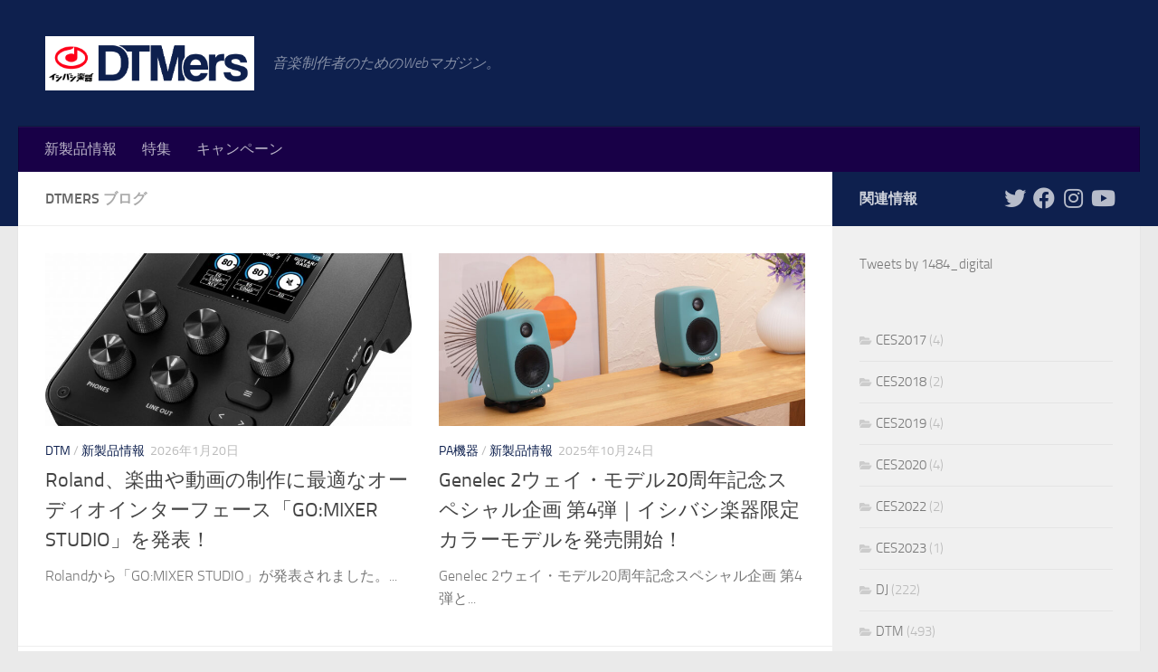

--- FILE ---
content_type: text/html; charset=UTF-8
request_url: https://dg.ishibashi.co.jp/?utm_source=mail&utm_medium=20200424
body_size: 17900
content:
<!DOCTYPE html>
<html class="no-js" lang="ja">
<head>
  <meta charset="UTF-8">
  <meta name="viewport" content="width=device-width, initial-scale=1.0">
  <link rel="profile" href="https://gmpg.org/xfn/11" />
  <link rel="pingback" href="https://dg.ishibashi.co.jp/xmlrpc.php">

  <title>DTMers &#8211; 音楽制作者のためのWebマガジン。</title>
<meta name='robots' content='max-image-preview:large' />
<script>document.documentElement.className = document.documentElement.className.replace("no-js","js");</script>
<link rel='dns-prefetch' href='//www.googletagmanager.com' />
<link rel="alternate" type="application/rss+xml" title="DTMers &raquo; フィード" href="https://dg.ishibashi.co.jp/?feed=rss2" />
<link rel="alternate" type="application/rss+xml" title="DTMers &raquo; コメントフィード" href="https://dg.ishibashi.co.jp/?feed=comments-rss2" />
<style id='wp-img-auto-sizes-contain-inline-css'>
img:is([sizes=auto i],[sizes^="auto," i]){contain-intrinsic-size:3000px 1500px}
/*# sourceURL=wp-img-auto-sizes-contain-inline-css */
</style>
<style id='wp-emoji-styles-inline-css'>

	img.wp-smiley, img.emoji {
		display: inline !important;
		border: none !important;
		box-shadow: none !important;
		height: 1em !important;
		width: 1em !important;
		margin: 0 0.07em !important;
		vertical-align: -0.1em !important;
		background: none !important;
		padding: 0 !important;
	}
/*# sourceURL=wp-emoji-styles-inline-css */
</style>
<style id='wp-block-library-inline-css'>
:root{--wp-block-synced-color:#7a00df;--wp-block-synced-color--rgb:122,0,223;--wp-bound-block-color:var(--wp-block-synced-color);--wp-editor-canvas-background:#ddd;--wp-admin-theme-color:#007cba;--wp-admin-theme-color--rgb:0,124,186;--wp-admin-theme-color-darker-10:#006ba1;--wp-admin-theme-color-darker-10--rgb:0,107,160.5;--wp-admin-theme-color-darker-20:#005a87;--wp-admin-theme-color-darker-20--rgb:0,90,135;--wp-admin-border-width-focus:2px}@media (min-resolution:192dpi){:root{--wp-admin-border-width-focus:1.5px}}.wp-element-button{cursor:pointer}:root .has-very-light-gray-background-color{background-color:#eee}:root .has-very-dark-gray-background-color{background-color:#313131}:root .has-very-light-gray-color{color:#eee}:root .has-very-dark-gray-color{color:#313131}:root .has-vivid-green-cyan-to-vivid-cyan-blue-gradient-background{background:linear-gradient(135deg,#00d084,#0693e3)}:root .has-purple-crush-gradient-background{background:linear-gradient(135deg,#34e2e4,#4721fb 50%,#ab1dfe)}:root .has-hazy-dawn-gradient-background{background:linear-gradient(135deg,#faaca8,#dad0ec)}:root .has-subdued-olive-gradient-background{background:linear-gradient(135deg,#fafae1,#67a671)}:root .has-atomic-cream-gradient-background{background:linear-gradient(135deg,#fdd79a,#004a59)}:root .has-nightshade-gradient-background{background:linear-gradient(135deg,#330968,#31cdcf)}:root .has-midnight-gradient-background{background:linear-gradient(135deg,#020381,#2874fc)}:root{--wp--preset--font-size--normal:16px;--wp--preset--font-size--huge:42px}.has-regular-font-size{font-size:1em}.has-larger-font-size{font-size:2.625em}.has-normal-font-size{font-size:var(--wp--preset--font-size--normal)}.has-huge-font-size{font-size:var(--wp--preset--font-size--huge)}.has-text-align-center{text-align:center}.has-text-align-left{text-align:left}.has-text-align-right{text-align:right}.has-fit-text{white-space:nowrap!important}#end-resizable-editor-section{display:none}.aligncenter{clear:both}.items-justified-left{justify-content:flex-start}.items-justified-center{justify-content:center}.items-justified-right{justify-content:flex-end}.items-justified-space-between{justify-content:space-between}.screen-reader-text{border:0;clip-path:inset(50%);height:1px;margin:-1px;overflow:hidden;padding:0;position:absolute;width:1px;word-wrap:normal!important}.screen-reader-text:focus{background-color:#ddd;clip-path:none;color:#444;display:block;font-size:1em;height:auto;left:5px;line-height:normal;padding:15px 23px 14px;text-decoration:none;top:5px;width:auto;z-index:100000}html :where(.has-border-color){border-style:solid}html :where([style*=border-top-color]){border-top-style:solid}html :where([style*=border-right-color]){border-right-style:solid}html :where([style*=border-bottom-color]){border-bottom-style:solid}html :where([style*=border-left-color]){border-left-style:solid}html :where([style*=border-width]){border-style:solid}html :where([style*=border-top-width]){border-top-style:solid}html :where([style*=border-right-width]){border-right-style:solid}html :where([style*=border-bottom-width]){border-bottom-style:solid}html :where([style*=border-left-width]){border-left-style:solid}html :where(img[class*=wp-image-]){height:auto;max-width:100%}:where(figure){margin:0 0 1em}html :where(.is-position-sticky){--wp-admin--admin-bar--position-offset:var(--wp-admin--admin-bar--height,0px)}@media screen and (max-width:600px){html :where(.is-position-sticky){--wp-admin--admin-bar--position-offset:0px}}

/*# sourceURL=wp-block-library-inline-css */
</style><style id='wp-block-categories-inline-css'>
.wp-block-categories{box-sizing:border-box}.wp-block-categories.alignleft{margin-right:2em}.wp-block-categories.alignright{margin-left:2em}.wp-block-categories.wp-block-categories-dropdown.aligncenter{text-align:center}.wp-block-categories .wp-block-categories__label{display:block;width:100%}
/*# sourceURL=https://dg.ishibashi.co.jp/wp-includes/blocks/categories/style.min.css */
</style>
<style id='wp-block-latest-posts-inline-css'>
.wp-block-latest-posts{box-sizing:border-box}.wp-block-latest-posts.alignleft{margin-right:2em}.wp-block-latest-posts.alignright{margin-left:2em}.wp-block-latest-posts.wp-block-latest-posts__list{list-style:none}.wp-block-latest-posts.wp-block-latest-posts__list li{clear:both;overflow-wrap:break-word}.wp-block-latest-posts.is-grid{display:flex;flex-wrap:wrap}.wp-block-latest-posts.is-grid li{margin:0 1.25em 1.25em 0;width:100%}@media (min-width:600px){.wp-block-latest-posts.columns-2 li{width:calc(50% - .625em)}.wp-block-latest-posts.columns-2 li:nth-child(2n){margin-right:0}.wp-block-latest-posts.columns-3 li{width:calc(33.33333% - .83333em)}.wp-block-latest-posts.columns-3 li:nth-child(3n){margin-right:0}.wp-block-latest-posts.columns-4 li{width:calc(25% - .9375em)}.wp-block-latest-posts.columns-4 li:nth-child(4n){margin-right:0}.wp-block-latest-posts.columns-5 li{width:calc(20% - 1em)}.wp-block-latest-posts.columns-5 li:nth-child(5n){margin-right:0}.wp-block-latest-posts.columns-6 li{width:calc(16.66667% - 1.04167em)}.wp-block-latest-posts.columns-6 li:nth-child(6n){margin-right:0}}:root :where(.wp-block-latest-posts.is-grid){padding:0}:root :where(.wp-block-latest-posts.wp-block-latest-posts__list){padding-left:0}.wp-block-latest-posts__post-author,.wp-block-latest-posts__post-date{display:block;font-size:.8125em}.wp-block-latest-posts__post-excerpt,.wp-block-latest-posts__post-full-content{margin-bottom:1em;margin-top:.5em}.wp-block-latest-posts__featured-image a{display:inline-block}.wp-block-latest-posts__featured-image img{height:auto;max-width:100%;width:auto}.wp-block-latest-posts__featured-image.alignleft{float:left;margin-right:1em}.wp-block-latest-posts__featured-image.alignright{float:right;margin-left:1em}.wp-block-latest-posts__featured-image.aligncenter{margin-bottom:1em;text-align:center}
/*# sourceURL=https://dg.ishibashi.co.jp/wp-includes/blocks/latest-posts/style.min.css */
</style>
<style id='global-styles-inline-css'>
:root{--wp--preset--aspect-ratio--square: 1;--wp--preset--aspect-ratio--4-3: 4/3;--wp--preset--aspect-ratio--3-4: 3/4;--wp--preset--aspect-ratio--3-2: 3/2;--wp--preset--aspect-ratio--2-3: 2/3;--wp--preset--aspect-ratio--16-9: 16/9;--wp--preset--aspect-ratio--9-16: 9/16;--wp--preset--color--black: #000000;--wp--preset--color--cyan-bluish-gray: #abb8c3;--wp--preset--color--white: #ffffff;--wp--preset--color--pale-pink: #f78da7;--wp--preset--color--vivid-red: #cf2e2e;--wp--preset--color--luminous-vivid-orange: #ff6900;--wp--preset--color--luminous-vivid-amber: #fcb900;--wp--preset--color--light-green-cyan: #7bdcb5;--wp--preset--color--vivid-green-cyan: #00d084;--wp--preset--color--pale-cyan-blue: #8ed1fc;--wp--preset--color--vivid-cyan-blue: #0693e3;--wp--preset--color--vivid-purple: #9b51e0;--wp--preset--gradient--vivid-cyan-blue-to-vivid-purple: linear-gradient(135deg,rgb(6,147,227) 0%,rgb(155,81,224) 100%);--wp--preset--gradient--light-green-cyan-to-vivid-green-cyan: linear-gradient(135deg,rgb(122,220,180) 0%,rgb(0,208,130) 100%);--wp--preset--gradient--luminous-vivid-amber-to-luminous-vivid-orange: linear-gradient(135deg,rgb(252,185,0) 0%,rgb(255,105,0) 100%);--wp--preset--gradient--luminous-vivid-orange-to-vivid-red: linear-gradient(135deg,rgb(255,105,0) 0%,rgb(207,46,46) 100%);--wp--preset--gradient--very-light-gray-to-cyan-bluish-gray: linear-gradient(135deg,rgb(238,238,238) 0%,rgb(169,184,195) 100%);--wp--preset--gradient--cool-to-warm-spectrum: linear-gradient(135deg,rgb(74,234,220) 0%,rgb(151,120,209) 20%,rgb(207,42,186) 40%,rgb(238,44,130) 60%,rgb(251,105,98) 80%,rgb(254,248,76) 100%);--wp--preset--gradient--blush-light-purple: linear-gradient(135deg,rgb(255,206,236) 0%,rgb(152,150,240) 100%);--wp--preset--gradient--blush-bordeaux: linear-gradient(135deg,rgb(254,205,165) 0%,rgb(254,45,45) 50%,rgb(107,0,62) 100%);--wp--preset--gradient--luminous-dusk: linear-gradient(135deg,rgb(255,203,112) 0%,rgb(199,81,192) 50%,rgb(65,88,208) 100%);--wp--preset--gradient--pale-ocean: linear-gradient(135deg,rgb(255,245,203) 0%,rgb(182,227,212) 50%,rgb(51,167,181) 100%);--wp--preset--gradient--electric-grass: linear-gradient(135deg,rgb(202,248,128) 0%,rgb(113,206,126) 100%);--wp--preset--gradient--midnight: linear-gradient(135deg,rgb(2,3,129) 0%,rgb(40,116,252) 100%);--wp--preset--font-size--small: 13px;--wp--preset--font-size--medium: 20px;--wp--preset--font-size--large: 36px;--wp--preset--font-size--x-large: 42px;--wp--preset--spacing--20: 0.44rem;--wp--preset--spacing--30: 0.67rem;--wp--preset--spacing--40: 1rem;--wp--preset--spacing--50: 1.5rem;--wp--preset--spacing--60: 2.25rem;--wp--preset--spacing--70: 3.38rem;--wp--preset--spacing--80: 5.06rem;--wp--preset--shadow--natural: 6px 6px 9px rgba(0, 0, 0, 0.2);--wp--preset--shadow--deep: 12px 12px 50px rgba(0, 0, 0, 0.4);--wp--preset--shadow--sharp: 6px 6px 0px rgba(0, 0, 0, 0.2);--wp--preset--shadow--outlined: 6px 6px 0px -3px rgb(255, 255, 255), 6px 6px rgb(0, 0, 0);--wp--preset--shadow--crisp: 6px 6px 0px rgb(0, 0, 0);}:where(.is-layout-flex){gap: 0.5em;}:where(.is-layout-grid){gap: 0.5em;}body .is-layout-flex{display: flex;}.is-layout-flex{flex-wrap: wrap;align-items: center;}.is-layout-flex > :is(*, div){margin: 0;}body .is-layout-grid{display: grid;}.is-layout-grid > :is(*, div){margin: 0;}:where(.wp-block-columns.is-layout-flex){gap: 2em;}:where(.wp-block-columns.is-layout-grid){gap: 2em;}:where(.wp-block-post-template.is-layout-flex){gap: 1.25em;}:where(.wp-block-post-template.is-layout-grid){gap: 1.25em;}.has-black-color{color: var(--wp--preset--color--black) !important;}.has-cyan-bluish-gray-color{color: var(--wp--preset--color--cyan-bluish-gray) !important;}.has-white-color{color: var(--wp--preset--color--white) !important;}.has-pale-pink-color{color: var(--wp--preset--color--pale-pink) !important;}.has-vivid-red-color{color: var(--wp--preset--color--vivid-red) !important;}.has-luminous-vivid-orange-color{color: var(--wp--preset--color--luminous-vivid-orange) !important;}.has-luminous-vivid-amber-color{color: var(--wp--preset--color--luminous-vivid-amber) !important;}.has-light-green-cyan-color{color: var(--wp--preset--color--light-green-cyan) !important;}.has-vivid-green-cyan-color{color: var(--wp--preset--color--vivid-green-cyan) !important;}.has-pale-cyan-blue-color{color: var(--wp--preset--color--pale-cyan-blue) !important;}.has-vivid-cyan-blue-color{color: var(--wp--preset--color--vivid-cyan-blue) !important;}.has-vivid-purple-color{color: var(--wp--preset--color--vivid-purple) !important;}.has-black-background-color{background-color: var(--wp--preset--color--black) !important;}.has-cyan-bluish-gray-background-color{background-color: var(--wp--preset--color--cyan-bluish-gray) !important;}.has-white-background-color{background-color: var(--wp--preset--color--white) !important;}.has-pale-pink-background-color{background-color: var(--wp--preset--color--pale-pink) !important;}.has-vivid-red-background-color{background-color: var(--wp--preset--color--vivid-red) !important;}.has-luminous-vivid-orange-background-color{background-color: var(--wp--preset--color--luminous-vivid-orange) !important;}.has-luminous-vivid-amber-background-color{background-color: var(--wp--preset--color--luminous-vivid-amber) !important;}.has-light-green-cyan-background-color{background-color: var(--wp--preset--color--light-green-cyan) !important;}.has-vivid-green-cyan-background-color{background-color: var(--wp--preset--color--vivid-green-cyan) !important;}.has-pale-cyan-blue-background-color{background-color: var(--wp--preset--color--pale-cyan-blue) !important;}.has-vivid-cyan-blue-background-color{background-color: var(--wp--preset--color--vivid-cyan-blue) !important;}.has-vivid-purple-background-color{background-color: var(--wp--preset--color--vivid-purple) !important;}.has-black-border-color{border-color: var(--wp--preset--color--black) !important;}.has-cyan-bluish-gray-border-color{border-color: var(--wp--preset--color--cyan-bluish-gray) !important;}.has-white-border-color{border-color: var(--wp--preset--color--white) !important;}.has-pale-pink-border-color{border-color: var(--wp--preset--color--pale-pink) !important;}.has-vivid-red-border-color{border-color: var(--wp--preset--color--vivid-red) !important;}.has-luminous-vivid-orange-border-color{border-color: var(--wp--preset--color--luminous-vivid-orange) !important;}.has-luminous-vivid-amber-border-color{border-color: var(--wp--preset--color--luminous-vivid-amber) !important;}.has-light-green-cyan-border-color{border-color: var(--wp--preset--color--light-green-cyan) !important;}.has-vivid-green-cyan-border-color{border-color: var(--wp--preset--color--vivid-green-cyan) !important;}.has-pale-cyan-blue-border-color{border-color: var(--wp--preset--color--pale-cyan-blue) !important;}.has-vivid-cyan-blue-border-color{border-color: var(--wp--preset--color--vivid-cyan-blue) !important;}.has-vivid-purple-border-color{border-color: var(--wp--preset--color--vivid-purple) !important;}.has-vivid-cyan-blue-to-vivid-purple-gradient-background{background: var(--wp--preset--gradient--vivid-cyan-blue-to-vivid-purple) !important;}.has-light-green-cyan-to-vivid-green-cyan-gradient-background{background: var(--wp--preset--gradient--light-green-cyan-to-vivid-green-cyan) !important;}.has-luminous-vivid-amber-to-luminous-vivid-orange-gradient-background{background: var(--wp--preset--gradient--luminous-vivid-amber-to-luminous-vivid-orange) !important;}.has-luminous-vivid-orange-to-vivid-red-gradient-background{background: var(--wp--preset--gradient--luminous-vivid-orange-to-vivid-red) !important;}.has-very-light-gray-to-cyan-bluish-gray-gradient-background{background: var(--wp--preset--gradient--very-light-gray-to-cyan-bluish-gray) !important;}.has-cool-to-warm-spectrum-gradient-background{background: var(--wp--preset--gradient--cool-to-warm-spectrum) !important;}.has-blush-light-purple-gradient-background{background: var(--wp--preset--gradient--blush-light-purple) !important;}.has-blush-bordeaux-gradient-background{background: var(--wp--preset--gradient--blush-bordeaux) !important;}.has-luminous-dusk-gradient-background{background: var(--wp--preset--gradient--luminous-dusk) !important;}.has-pale-ocean-gradient-background{background: var(--wp--preset--gradient--pale-ocean) !important;}.has-electric-grass-gradient-background{background: var(--wp--preset--gradient--electric-grass) !important;}.has-midnight-gradient-background{background: var(--wp--preset--gradient--midnight) !important;}.has-small-font-size{font-size: var(--wp--preset--font-size--small) !important;}.has-medium-font-size{font-size: var(--wp--preset--font-size--medium) !important;}.has-large-font-size{font-size: var(--wp--preset--font-size--large) !important;}.has-x-large-font-size{font-size: var(--wp--preset--font-size--x-large) !important;}
/*# sourceURL=global-styles-inline-css */
</style>

<style id='classic-theme-styles-inline-css'>
/*! This file is auto-generated */
.wp-block-button__link{color:#fff;background-color:#32373c;border-radius:9999px;box-shadow:none;text-decoration:none;padding:calc(.667em + 2px) calc(1.333em + 2px);font-size:1.125em}.wp-block-file__button{background:#32373c;color:#fff;text-decoration:none}
/*# sourceURL=/wp-includes/css/classic-themes.min.css */
</style>
<link rel='stylesheet' id='hueman-main-style-css' href='https://dg.ishibashi.co.jp/wp-content/themes/hueman/assets/front/css/main.min.css?ver=3.7.27' media='all' />
<style id='hueman-main-style-inline-css'>
body { font-size:1.00rem; }@media only screen and (min-width: 720px) {
        .nav > li { font-size:1.00rem; }
      }::selection { background-color: #0e204e; }
::-moz-selection { background-color: #0e204e; }a,a>span.hu-external::after,.themeform label .required,#flexslider-featured .flex-direction-nav .flex-next:hover,#flexslider-featured .flex-direction-nav .flex-prev:hover,.post-hover:hover .post-title a,.post-title a:hover,.sidebar.s1 .post-nav li a:hover i,.content .post-nav li a:hover i,.post-related a:hover,.sidebar.s1 .widget_rss ul li a,#footer .widget_rss ul li a,.sidebar.s1 .widget_calendar a,#footer .widget_calendar a,.sidebar.s1 .alx-tab .tab-item-category a,.sidebar.s1 .alx-posts .post-item-category a,.sidebar.s1 .alx-tab li:hover .tab-item-title a,.sidebar.s1 .alx-tab li:hover .tab-item-comment a,.sidebar.s1 .alx-posts li:hover .post-item-title a,#footer .alx-tab .tab-item-category a,#footer .alx-posts .post-item-category a,#footer .alx-tab li:hover .tab-item-title a,#footer .alx-tab li:hover .tab-item-comment a,#footer .alx-posts li:hover .post-item-title a,.comment-tabs li.active a,.comment-awaiting-moderation,.child-menu a:hover,.child-menu .current_page_item > a,.wp-pagenavi a{ color: #0e204e; }input[type="submit"],.themeform button[type="submit"],.sidebar.s1 .sidebar-top,.sidebar.s1 .sidebar-toggle,#flexslider-featured .flex-control-nav li a.flex-active,.post-tags a:hover,.sidebar.s1 .widget_calendar caption,#footer .widget_calendar caption,.author-bio .bio-avatar:after,.commentlist li.bypostauthor > .comment-body:after,.commentlist li.comment-author-admin > .comment-body:after{ background-color: #0e204e; }.post-format .format-container { border-color: #0e204e; }.sidebar.s1 .alx-tabs-nav li.active a,#footer .alx-tabs-nav li.active a,.comment-tabs li.active a,.wp-pagenavi a:hover,.wp-pagenavi a:active,.wp-pagenavi span.current{ border-bottom-color: #0e204e!important; }.sidebar.s2 .post-nav li a:hover i,
.sidebar.s2 .widget_rss ul li a,
.sidebar.s2 .widget_calendar a,
.sidebar.s2 .alx-tab .tab-item-category a,
.sidebar.s2 .alx-posts .post-item-category a,
.sidebar.s2 .alx-tab li:hover .tab-item-title a,
.sidebar.s2 .alx-tab li:hover .tab-item-comment a,
.sidebar.s2 .alx-posts li:hover .post-item-title a { color: #2d5baf; }
.sidebar.s2 .sidebar-top,.sidebar.s2 .sidebar-toggle,.post-comments,.jp-play-bar,.jp-volume-bar-value,.sidebar.s2 .widget_calendar caption{ background-color: #2d5baf; }.sidebar.s2 .alx-tabs-nav li.active a { border-bottom-color: #2d5baf; }
.post-comments::before { border-right-color: #2d5baf; }
      .search-expand,
              #nav-topbar.nav-container { background-color: #0e204e}@media only screen and (min-width: 720px) {
                #nav-topbar .nav ul { background-color: #0e204e; }
              }.is-scrolled #header .nav-container.desktop-sticky,
              .is-scrolled #header .search-expand { background-color: #0e204e; background-color: rgba(14,32,78,0.90) }.is-scrolled .topbar-transparent #nav-topbar.desktop-sticky .nav ul { background-color: #0e204e; background-color: rgba(14,32,78,0.95) }#header { background-color: #0e204e; }
@media only screen and (min-width: 720px) {
  #nav-header .nav ul { background-color: #0e204e; }
}
        #header #nav-mobile { background-color: #180047; }.is-scrolled #header #nav-mobile { background-color: #180047; background-color: rgba(24,0,71,0.90) }#nav-header.nav-container, #main-header-search .search-expand { background-color: #180047; }
@media only screen and (min-width: 720px) {
  #nav-header .nav ul { background-color: #180047; }
}
        body { background-color: #eaeaea; }
/*# sourceURL=hueman-main-style-inline-css */
</style>
<link rel='stylesheet' id='hueman-font-awesome-css' href='https://dg.ishibashi.co.jp/wp-content/themes/hueman/assets/front/css/font-awesome.min.css?ver=3.7.27' media='all' />
<script src="https://dg.ishibashi.co.jp/wp-includes/js/jquery/jquery.min.js?ver=3.7.1" id="jquery-core-js"></script>
<script src="https://dg.ishibashi.co.jp/wp-includes/js/jquery/jquery-migrate.min.js?ver=3.4.1" id="jquery-migrate-js"></script>

<!-- Site Kit によって追加された Google タグ（gtag.js）スニペット -->
<!-- Google アナリティクス スニペット (Site Kit が追加) -->
<script src="https://www.googletagmanager.com/gtag/js?id=GT-T5MHCXL" id="google_gtagjs-js" async></script>
<script id="google_gtagjs-js-after">
window.dataLayer = window.dataLayer || [];function gtag(){dataLayer.push(arguments);}
gtag("set","linker",{"domains":["dg.ishibashi.co.jp"]});
gtag("js", new Date());
gtag("set", "developer_id.dZTNiMT", true);
gtag("config", "GT-T5MHCXL");
//# sourceURL=google_gtagjs-js-after
</script>
<link rel="https://api.w.org/" href="https://dg.ishibashi.co.jp/index.php?rest_route=/" /><link rel="EditURI" type="application/rsd+xml" title="RSD" href="https://dg.ishibashi.co.jp/xmlrpc.php?rsd" />

<meta name="generator" content="Site Kit by Google 1.170.0" />    <link rel="preload" as="font" type="font/woff2" href="https://dg.ishibashi.co.jp/wp-content/themes/hueman/assets/front/webfonts/fa-brands-400.woff2?v=5.15.2" crossorigin="anonymous"/>
    <link rel="preload" as="font" type="font/woff2" href="https://dg.ishibashi.co.jp/wp-content/themes/hueman/assets/front/webfonts/fa-regular-400.woff2?v=5.15.2" crossorigin="anonymous"/>
    <link rel="preload" as="font" type="font/woff2" href="https://dg.ishibashi.co.jp/wp-content/themes/hueman/assets/front/webfonts/fa-solid-900.woff2?v=5.15.2" crossorigin="anonymous"/>
  <link rel="preload" as="font" type="font/woff" href="https://dg.ishibashi.co.jp/wp-content/themes/hueman/assets/front/fonts/titillium-light-webfont.woff" crossorigin="anonymous"/>
<link rel="preload" as="font" type="font/woff" href="https://dg.ishibashi.co.jp/wp-content/themes/hueman/assets/front/fonts/titillium-lightitalic-webfont.woff" crossorigin="anonymous"/>
<link rel="preload" as="font" type="font/woff" href="https://dg.ishibashi.co.jp/wp-content/themes/hueman/assets/front/fonts/titillium-regular-webfont.woff" crossorigin="anonymous"/>
<link rel="preload" as="font" type="font/woff" href="https://dg.ishibashi.co.jp/wp-content/themes/hueman/assets/front/fonts/titillium-regularitalic-webfont.woff" crossorigin="anonymous"/>
<link rel="preload" as="font" type="font/woff" href="https://dg.ishibashi.co.jp/wp-content/themes/hueman/assets/front/fonts/titillium-semibold-webfont.woff" crossorigin="anonymous"/>
<style>
  /*  base : fonts
/* ------------------------------------ */
body { font-family: "Titillium", Arial, sans-serif; }
@font-face {
  font-family: 'Titillium';
  src: url('https://dg.ishibashi.co.jp/wp-content/themes/hueman/assets/front/fonts/titillium-light-webfont.eot');
  src: url('https://dg.ishibashi.co.jp/wp-content/themes/hueman/assets/front/fonts/titillium-light-webfont.svg#titillium-light-webfont') format('svg'),
     url('https://dg.ishibashi.co.jp/wp-content/themes/hueman/assets/front/fonts/titillium-light-webfont.eot?#iefix') format('embedded-opentype'),
     url('https://dg.ishibashi.co.jp/wp-content/themes/hueman/assets/front/fonts/titillium-light-webfont.woff') format('woff'),
     url('https://dg.ishibashi.co.jp/wp-content/themes/hueman/assets/front/fonts/titillium-light-webfont.ttf') format('truetype');
  font-weight: 300;
  font-style: normal;
}
@font-face {
  font-family: 'Titillium';
  src: url('https://dg.ishibashi.co.jp/wp-content/themes/hueman/assets/front/fonts/titillium-lightitalic-webfont.eot');
  src: url('https://dg.ishibashi.co.jp/wp-content/themes/hueman/assets/front/fonts/titillium-lightitalic-webfont.svg#titillium-lightitalic-webfont') format('svg'),
     url('https://dg.ishibashi.co.jp/wp-content/themes/hueman/assets/front/fonts/titillium-lightitalic-webfont.eot?#iefix') format('embedded-opentype'),
     url('https://dg.ishibashi.co.jp/wp-content/themes/hueman/assets/front/fonts/titillium-lightitalic-webfont.woff') format('woff'),
     url('https://dg.ishibashi.co.jp/wp-content/themes/hueman/assets/front/fonts/titillium-lightitalic-webfont.ttf') format('truetype');
  font-weight: 300;
  font-style: italic;
}
@font-face {
  font-family: 'Titillium';
  src: url('https://dg.ishibashi.co.jp/wp-content/themes/hueman/assets/front/fonts/titillium-regular-webfont.eot');
  src: url('https://dg.ishibashi.co.jp/wp-content/themes/hueman/assets/front/fonts/titillium-regular-webfont.svg#titillium-regular-webfont') format('svg'),
     url('https://dg.ishibashi.co.jp/wp-content/themes/hueman/assets/front/fonts/titillium-regular-webfont.eot?#iefix') format('embedded-opentype'),
     url('https://dg.ishibashi.co.jp/wp-content/themes/hueman/assets/front/fonts/titillium-regular-webfont.woff') format('woff'),
     url('https://dg.ishibashi.co.jp/wp-content/themes/hueman/assets/front/fonts/titillium-regular-webfont.ttf') format('truetype');
  font-weight: 400;
  font-style: normal;
}
@font-face {
  font-family: 'Titillium';
  src: url('https://dg.ishibashi.co.jp/wp-content/themes/hueman/assets/front/fonts/titillium-regularitalic-webfont.eot');
  src: url('https://dg.ishibashi.co.jp/wp-content/themes/hueman/assets/front/fonts/titillium-regularitalic-webfont.svg#titillium-regular-webfont') format('svg'),
     url('https://dg.ishibashi.co.jp/wp-content/themes/hueman/assets/front/fonts/titillium-regularitalic-webfont.eot?#iefix') format('embedded-opentype'),
     url('https://dg.ishibashi.co.jp/wp-content/themes/hueman/assets/front/fonts/titillium-regularitalic-webfont.woff') format('woff'),
     url('https://dg.ishibashi.co.jp/wp-content/themes/hueman/assets/front/fonts/titillium-regularitalic-webfont.ttf') format('truetype');
  font-weight: 400;
  font-style: italic;
}
@font-face {
    font-family: 'Titillium';
    src: url('https://dg.ishibashi.co.jp/wp-content/themes/hueman/assets/front/fonts/titillium-semibold-webfont.eot');
    src: url('https://dg.ishibashi.co.jp/wp-content/themes/hueman/assets/front/fonts/titillium-semibold-webfont.svg#titillium-semibold-webfont') format('svg'),
         url('https://dg.ishibashi.co.jp/wp-content/themes/hueman/assets/front/fonts/titillium-semibold-webfont.eot?#iefix') format('embedded-opentype'),
         url('https://dg.ishibashi.co.jp/wp-content/themes/hueman/assets/front/fonts/titillium-semibold-webfont.woff') format('woff'),
         url('https://dg.ishibashi.co.jp/wp-content/themes/hueman/assets/front/fonts/titillium-semibold-webfont.ttf') format('truetype');
  font-weight: 600;
  font-style: normal;
}
</style>
  <!--[if lt IE 9]>
<script src="https://dg.ishibashi.co.jp/wp-content/themes/hueman/assets/front/js/ie/html5shiv-printshiv.min.js"></script>
<script src="https://dg.ishibashi.co.jp/wp-content/themes/hueman/assets/front/js/ie/selectivizr.js"></script>
<![endif]-->
<meta name="google-site-verification" content="KjKVE2jJi1-2dnff4SmocE_q-ZZAU3BQj0MuMegJM7I"></head>

<body class="home blog wp-custom-logo wp-embed-responsive wp-theme-hueman col-2cl full-width header-desktop-sticky header-mobile-sticky hueman-3-7-27 chrome">
<div id="wrapper">
  <a class="screen-reader-text skip-link" href="#content">コンテンツへスキップ</a>
  
  <header id="header" class="top-menu-mobile-on one-mobile-menu top_menu header-ads-desktop  topbar-transparent no-header-img">
        <nav class="nav-container group mobile-menu mobile-sticky no-menu-assigned" id="nav-mobile" data-menu-id="header-1">
  <div class="mobile-title-logo-in-header"><p class="site-title">                  <a class="custom-logo-link" href="https://dg.ishibashi.co.jp/" rel="home" title="DTMers | ホームページ"><img src="https://dg.ishibashi.co.jp/wp-content/uploads/2022/05/logo-2.png" alt="DTMers" width="679" height="176"/></a>                </p></div>
        
                    <!-- <div class="ham__navbar-toggler collapsed" aria-expanded="false">
          <div class="ham__navbar-span-wrapper">
            <span class="ham-toggler-menu__span"></span>
          </div>
        </div> -->
        <button class="ham__navbar-toggler-two collapsed" title="Menu" aria-expanded="false">
          <span class="ham__navbar-span-wrapper">
            <span class="line line-1"></span>
            <span class="line line-2"></span>
            <span class="line line-3"></span>
          </span>
        </button>
            
      <div class="nav-text"></div>
      <div class="nav-wrap container">
                  <ul class="nav container-inner group mobile-search">
                            <li>
                  <form role="search" method="get" class="search-form" action="https://dg.ishibashi.co.jp/">
				<label>
					<span class="screen-reader-text">検索:</span>
					<input type="search" class="search-field" placeholder="検索&hellip;" value="" name="s" />
				</label>
				<input type="submit" class="search-submit" value="検索" />
			</form>                </li>
                      </ul>
                <ul id="menu-menu-1" class="nav container-inner group"><li id="menu-item-25866" class="menu-item menu-item-type-taxonomy menu-item-object-category menu-item-25866"><a href="https://dg.ishibashi.co.jp/?cat=91">新製品情報</a></li>
<li id="menu-item-25868" class="menu-item menu-item-type-taxonomy menu-item-object-category menu-item-25868"><a href="https://dg.ishibashi.co.jp/?cat=2">特集</a></li>
<li id="menu-item-37524" class="menu-item menu-item-type-taxonomy menu-item-object-category menu-item-37524"><a href="https://dg.ishibashi.co.jp/?cat=94">キャンペーン</a></li>
</ul>      </div>
</nav><!--/#nav-topbar-->  
  
  <div class="container group">
        <div class="container-inner">

                    <div class="group hu-pad central-header-zone">
                  <div class="logo-tagline-group">
                      <h1 class="site-title">                  <a class="custom-logo-link" href="https://dg.ishibashi.co.jp/" rel="home" title="DTMers | ホームページ"><img src="https://dg.ishibashi.co.jp/wp-content/uploads/2022/05/logo-2.png" alt="DTMers" width="679" height="176"/></a>                </h1>                                                <p class="site-description">音楽制作者のためのWebマガジン。</p>
                                        </div>

                                </div>
      
                <nav class="nav-container group desktop-menu " id="nav-header" data-menu-id="header-2">
    <div class="nav-text"><!-- put your mobile menu text here --></div>

  <div class="nav-wrap container">
        <ul id="menu-menu-2" class="nav container-inner group"><li class="menu-item menu-item-type-taxonomy menu-item-object-category menu-item-25866"><a href="https://dg.ishibashi.co.jp/?cat=91">新製品情報</a></li>
<li class="menu-item menu-item-type-taxonomy menu-item-object-category menu-item-25868"><a href="https://dg.ishibashi.co.jp/?cat=2">特集</a></li>
<li class="menu-item menu-item-type-taxonomy menu-item-object-category menu-item-37524"><a href="https://dg.ishibashi.co.jp/?cat=94">キャンペーン</a></li>
</ul>  </div>
</nav><!--/#nav-header-->      
    </div><!--/.container-inner-->
      </div><!--/.container-->

</header><!--/#header-->
  
  <div class="container" id="page">
    <div class="container-inner">
            <div class="main">
        <div class="main-inner group">
          
              <main class="content" id="content">
              <div class="page-title hu-pad group">
          				    			<h2>DTMers <span class="hu-blog-subheading">ブログ</span></h2>
			            
    </div><!--/.page-title-->
          <div class="hu-pad group">
                              <div id="grid-wrapper" class="post-list group">
    <div class="post-row">        <article id="post-44059" class="group grid-item post-44059 post type-post status-publish format-standard has-post-thumbnail hentry category-dtm category-new-products">
	<div class="post-inner post-hover">
      		<div class="post-thumbnail">
  			<a href="https://dg.ishibashi.co.jp/?p=44059">
            				<img width="720" height="340" src="https://dg.ishibashi.co.jp/wp-content/uploads/2026/01/80-4957054521493_1-720x340.jpg" class="attachment-thumb-large size-thumb-large wp-post-image" alt="" decoding="async" fetchpriority="high" srcset="https://dg.ishibashi.co.jp/wp-content/uploads/2026/01/80-4957054521493_1-720x340.jpg 720w, https://dg.ishibashi.co.jp/wp-content/uploads/2026/01/80-4957054521493_1-520x245.jpg 520w" sizes="(max-width: 720px) 100vw, 720px" />  				  				  				  			</a>
  			  		</div><!--/.post-thumbnail-->
          		<div class="post-meta group">
          			  <p class="post-category"><a href="https://dg.ishibashi.co.jp/?cat=11" rel="category">DTM</a> / <a href="https://dg.ishibashi.co.jp/?cat=91" rel="category">新製品情報</a></p>
                  			  <p class="post-date">
  <time class="published updated" datetime="2026-01-20 17:00:54">2026年1月20日</time>
</p>

  <p class="post-byline" style="display:none">&nbsp;by    <span class="vcard author">
      <span class="fn"><a href="https://dg.ishibashi.co.jp/?author=2" title="i の投稿" rel="author">i</a></span>
    </span> &middot; Published <span class="published">2026年1月20日</span>
      </p>
          		</div><!--/.post-meta-->
    		<h2 class="post-title entry-title">
			<a href="https://dg.ishibashi.co.jp/?p=44059" rel="bookmark">Roland、楽曲や動画の制作に最適なオーディオインターフェース「GO:MIXER STUDIO」を発表！</a>
		</h2><!--/.post-title-->

				<div class="entry excerpt entry-summary">
			<p>Rolandから「GO:MIXER STUDIO」が発表されました。&#46;&#46;&#46;</p>
		</div><!--/.entry-->
		
	</div><!--/.post-inner-->
</article><!--/.post-->
            <article id="post-44019" class="group grid-item post-44019 post type-post status-publish format-standard has-post-thumbnail hentry category-pa category-new-products">
	<div class="post-inner post-hover">
      		<div class="post-thumbnail">
  			<a href="https://dg.ishibashi.co.jp/?p=44019">
            				<img width="720" height="340" src="https://dg.ishibashi.co.jp/wp-content/uploads/2025/10/RAL6033-MINT-TURQUOISE-LIFESTYLE1-720x340.jpg" class="attachment-thumb-large size-thumb-large wp-post-image" alt="" decoding="async" srcset="https://dg.ishibashi.co.jp/wp-content/uploads/2025/10/RAL6033-MINT-TURQUOISE-LIFESTYLE1-720x340.jpg 720w, https://dg.ishibashi.co.jp/wp-content/uploads/2025/10/RAL6033-MINT-TURQUOISE-LIFESTYLE1-520x245.jpg 520w" sizes="(max-width: 720px) 100vw, 720px" />  				  				  				  			</a>
  			  		</div><!--/.post-thumbnail-->
          		<div class="post-meta group">
          			  <p class="post-category"><a href="https://dg.ishibashi.co.jp/?cat=96" rel="category">PA機器</a> / <a href="https://dg.ishibashi.co.jp/?cat=91" rel="category">新製品情報</a></p>
                  			  <p class="post-date">
  <time class="published updated" datetime="2025-10-24 13:00:24">2025年10月24日</time>
</p>

  <p class="post-byline" style="display:none">&nbsp;by    <span class="vcard author">
      <span class="fn"><a href="https://dg.ishibashi.co.jp/?author=2" title="i の投稿" rel="author">i</a></span>
    </span> &middot; Published <span class="published">2025年10月24日</span>
     &middot; Last modified <span class="updated">2025年11月9日</span>  </p>
          		</div><!--/.post-meta-->
    		<h2 class="post-title entry-title">
			<a href="https://dg.ishibashi.co.jp/?p=44019" rel="bookmark">Genelec 2ウェイ・モデル20周年記念スペシャル企画 第4弾｜イシバシ楽器限定カラーモデルを発売開始！</a>
		</h2><!--/.post-title-->

				<div class="entry excerpt entry-summary">
			<p>Genelec 2ウェイ・モデル20周年記念スペシャル企画 第4弾と&#46;&#46;&#46;</p>
		</div><!--/.entry-->
		
	</div><!--/.post-inner-->
</article><!--/.post-->
    </div><div class="post-row">        <article id="post-44041" class="group grid-item post-44041 post type-post status-publish format-standard has-post-thumbnail hentry category-synthesizer">
	<div class="post-inner post-hover">
      		<div class="post-thumbnail">
  			<a href="https://dg.ishibashi.co.jp/?p=44041">
            				<img width="720" height="340" src="https://dg.ishibashi.co.jp/wp-content/uploads/2025/10/Fourm_Left_Angle-720x340.jpg" class="attachment-thumb-large size-thumb-large wp-post-image" alt="" decoding="async" srcset="https://dg.ishibashi.co.jp/wp-content/uploads/2025/10/Fourm_Left_Angle-720x340.jpg 720w, https://dg.ishibashi.co.jp/wp-content/uploads/2025/10/Fourm_Left_Angle-520x245.jpg 520w" sizes="(max-width: 720px) 100vw, 720px" />  				  				  				  			</a>
  			  		</div><!--/.post-thumbnail-->
          		<div class="post-meta group">
          			  <p class="post-category"><a href="https://dg.ishibashi.co.jp/?cat=78" rel="category">シンセサイザー</a></p>
                  			  <p class="post-date">
  <time class="published updated" datetime="2025-10-21 18:30:53">2025年10月21日</time>
</p>

  <p class="post-byline" style="display:none">&nbsp;by    <span class="vcard author">
      <span class="fn"><a href="https://dg.ishibashi.co.jp/?author=2" title="i の投稿" rel="author">i</a></span>
    </span> &middot; Published <span class="published">2025年10月21日</span>
      </p>
          		</div><!--/.post-meta-->
    		<h2 class="post-title entry-title">
			<a href="https://dg.ishibashi.co.jp/?p=44041" rel="bookmark">コンパクトな4ボイス・アナログ・シンセサイザー｜Sequential、「Fourm」を発表！</a>
		</h2><!--/.post-title-->

				<div class="entry excerpt entry-summary">
			<p>Sequentialから「Fourm」が発表されました。 「Four&#46;&#46;&#46;</p>
		</div><!--/.entry-->
		
	</div><!--/.post-inner-->
</article><!--/.post-->
            <article id="post-43994" class="group grid-item post-43994 post type-post status-publish format-standard has-post-thumbnail hentry category-synthesizer category-new-products">
	<div class="post-inner post-hover">
      		<div class="post-thumbnail">
  			<a href="https://dg.ishibashi.co.jp/?p=43994">
            				<img width="720" height="340" src="https://dg.ishibashi.co.jp/wp-content/uploads/2025/10/thumbnail_IMG_2137-720x340.jpg" class="attachment-thumb-large size-thumb-large wp-post-image" alt="" decoding="async" loading="lazy" srcset="https://dg.ishibashi.co.jp/wp-content/uploads/2025/10/thumbnail_IMG_2137-720x340.jpg 720w, https://dg.ishibashi.co.jp/wp-content/uploads/2025/10/thumbnail_IMG_2137-520x245.jpg 520w" sizes="auto, (max-width: 720px) 100vw, 720px" />  				  				  				  			</a>
  			  		</div><!--/.post-thumbnail-->
          		<div class="post-meta group">
          			  <p class="post-category"><a href="https://dg.ishibashi.co.jp/?cat=78" rel="category">シンセサイザー</a> / <a href="https://dg.ishibashi.co.jp/?cat=91" rel="category">新製品情報</a></p>
                  			  <p class="post-date">
  <time class="published updated" datetime="2025-10-15 14:23:25">2025年10月15日</time>
</p>

  <p class="post-byline" style="display:none">&nbsp;by    <span class="vcard author">
      <span class="fn"><a href="https://dg.ishibashi.co.jp/?author=2" title="i の投稿" rel="author">i</a></span>
    </span> &middot; Published <span class="published">2025年10月15日</span>
     &middot; Last modified <span class="updated">2025年10月20日</span>  </p>
          		</div><!--/.post-meta-->
    		<h2 class="post-title entry-title">
			<a href="https://dg.ishibashi.co.jp/?p=43994" rel="bookmark">フラッグシップモデルの豊かな表現力と高い操作性を継承｜YAMAHA、MODX Mシリーズを発表！</a>
		</h2><!--/.post-title-->

				<div class="entry excerpt entry-summary">
			<p>YAMAHAからMODX Mシリーズ「MODX M6」「MODX M&#46;&#46;&#46;</p>
		</div><!--/.entry-->
		
	</div><!--/.post-inner-->
</article><!--/.post-->
    </div><div class="post-row">        <article id="post-43970" class="group grid-item post-43970 post type-post status-publish format-standard has-post-thumbnail hentry category-synthesizer category-new-products">
	<div class="post-inner post-hover">
      		<div class="post-thumbnail">
  			<a href="https://dg.ishibashi.co.jp/?p=43970">
            				<img width="720" height="340" src="https://dg.ishibashi.co.jp/wp-content/uploads/2025/09/TR-1000_Built-To-Last_IMG_0024-720x340.jpg" class="attachment-thumb-large size-thumb-large wp-post-image" alt="" decoding="async" loading="lazy" srcset="https://dg.ishibashi.co.jp/wp-content/uploads/2025/09/TR-1000_Built-To-Last_IMG_0024-720x340.jpg 720w, https://dg.ishibashi.co.jp/wp-content/uploads/2025/09/TR-1000_Built-To-Last_IMG_0024-520x245.jpg 520w" sizes="auto, (max-width: 720px) 100vw, 720px" />  				  				  				  			</a>
  			  		</div><!--/.post-thumbnail-->
          		<div class="post-meta group">
          			  <p class="post-category"><a href="https://dg.ishibashi.co.jp/?cat=78" rel="category">シンセサイザー</a> / <a href="https://dg.ishibashi.co.jp/?cat=91" rel="category">新製品情報</a></p>
                  			  <p class="post-date">
  <time class="published updated" datetime="2025-10-01 16:00:04">2025年10月1日</time>
</p>

  <p class="post-byline" style="display:none">&nbsp;by    <span class="vcard author">
      <span class="fn"><a href="https://dg.ishibashi.co.jp/?author=2" title="i の投稿" rel="author">i</a></span>
    </span> &middot; Published <span class="published">2025年10月1日</span>
     &middot; Last modified <span class="updated">2025年10月8日</span>  </p>
          		</div><!--/.post-meta-->
    		<h2 class="post-title entry-title">
			<a href="https://dg.ishibashi.co.jp/?p=43970" rel="bookmark">TR-808、909のアナログサウンドを継承｜Roland、「TR-1000」を発表！</a>
		</h2><!--/.post-title-->

				<div class="entry excerpt entry-summary">
			<p>Rolandから「TR-1000」が発表されました。 TR-1000&#46;&#46;&#46;</p>
		</div><!--/.entry-->
		
	</div><!--/.post-inner-->
</article><!--/.post-->
            <article id="post-43951" class="group grid-item post-43951 post type-post status-publish format-standard has-post-thumbnail hentry category-synthesizer category-new-products">
	<div class="post-inner post-hover">
      		<div class="post-thumbnail">
  			<a href="https://dg.ishibashi.co.jp/?p=43951">
            				<img width="720" height="340" src="https://dg.ishibashi.co.jp/wp-content/uploads/2025/05/1851-1-720x340.jpg" class="attachment-thumb-large size-thumb-large wp-post-image" alt="" decoding="async" loading="lazy" srcset="https://dg.ishibashi.co.jp/wp-content/uploads/2025/05/1851-1-720x340.jpg 720w, https://dg.ishibashi.co.jp/wp-content/uploads/2025/05/1851-1-520x245.jpg 520w" sizes="auto, (max-width: 720px) 100vw, 720px" />  				  				  				  			</a>
  			  		</div><!--/.post-thumbnail-->
          		<div class="post-meta group">
          			  <p class="post-category"><a href="https://dg.ishibashi.co.jp/?cat=78" rel="category">シンセサイザー</a> / <a href="https://dg.ishibashi.co.jp/?cat=91" rel="category">新製品情報</a></p>
                  			  <p class="post-date">
  <time class="published updated" datetime="2025-05-13 14:08:57">2025年5月13日</time>
</p>

  <p class="post-byline" style="display:none">&nbsp;by    <span class="vcard author">
      <span class="fn"><a href="https://dg.ishibashi.co.jp/?author=2" title="i の投稿" rel="author">i</a></span>
    </span> &middot; Published <span class="published">2025年5月13日</span>
      </p>
          		</div><!--/.post-meta-->
    		<h2 class="post-title entry-title">
			<a href="https://dg.ishibashi.co.jp/?p=43951" rel="bookmark">Behringer、新製品シンセサイザー等、続々発表！</a>
		</h2><!--/.post-title-->

				<div class="entry excerpt entry-summary">
			<p>Behringerから新製品シンセサイザー、ドラムマシンが発表されま&#46;&#46;&#46;</p>
		</div><!--/.entry-->
		
	</div><!--/.post-inner-->
</article><!--/.post-->
    </div><div class="post-row">        <article id="post-43922" class="group grid-item post-43922 post type-post status-publish format-standard has-post-thumbnail hentry category-new-products">
	<div class="post-inner post-hover">
      		<div class="post-thumbnail">
  			<a href="https://dg.ishibashi.co.jp/?p=43922">
            				<img width="720" height="340" src="https://dg.ishibashi.co.jp/wp-content/uploads/2025/04/handytraxx_tube_image-720x340.jpg" class="attachment-thumb-large size-thumb-large wp-post-image" alt="" decoding="async" loading="lazy" srcset="https://dg.ishibashi.co.jp/wp-content/uploads/2025/04/handytraxx_tube_image-720x340.jpg 720w, https://dg.ishibashi.co.jp/wp-content/uploads/2025/04/handytraxx_tube_image-520x245.jpg 520w" sizes="auto, (max-width: 720px) 100vw, 720px" />  				  				  				  			</a>
  			  		</div><!--/.post-thumbnail-->
          		<div class="post-meta group">
          			  <p class="post-category"><a href="https://dg.ishibashi.co.jp/?cat=91" rel="category">新製品情報</a></p>
                  			  <p class="post-date">
  <time class="published updated" datetime="2025-04-25 18:00:17">2025年4月25日</time>
</p>

  <p class="post-byline" style="display:none">&nbsp;by    <span class="vcard author">
      <span class="fn"><a href="https://dg.ishibashi.co.jp/?author=2" title="i の投稿" rel="author">i</a></span>
    </span> &middot; Published <span class="published">2025年4月25日</span>
     &middot; Last modified <span class="updated">2025年4月21日</span>  </p>
          		</div><!--/.post-meta-->
    		<h2 class="post-title entry-title">
			<a href="https://dg.ishibashi.co.jp/?p=43922" rel="bookmark">KORG、Nutube搭載のレコードプレーヤー「handytraxx tube」を発表！</a>
		</h2><!--/.post-title-->

				<div class="entry excerpt entry-summary">
			<p>KORGから「handytraxx tube」が発表されました。 「&#46;&#46;&#46;</p>
		</div><!--/.entry-->
		
	</div><!--/.post-inner-->
</article><!--/.post-->
            <article id="post-43890" class="group grid-item post-43890 post type-post status-publish format-standard has-post-thumbnail hentry category-synthesizer category-new-products">
	<div class="post-inner post-hover">
      		<div class="post-thumbnail">
  			<a href="https://dg.ishibashi.co.jp/?p=43890">
            				<img width="720" height="340" src="https://dg.ishibashi.co.jp/wp-content/uploads/2025/04/130b00c3ac3a0a63374651e8352971bf_pc-720x340.jpg" class="attachment-thumb-large size-thumb-large wp-post-image" alt="" decoding="async" loading="lazy" srcset="https://dg.ishibashi.co.jp/wp-content/uploads/2025/04/130b00c3ac3a0a63374651e8352971bf_pc-720x340.jpg 720w, https://dg.ishibashi.co.jp/wp-content/uploads/2025/04/130b00c3ac3a0a63374651e8352971bf_pc-520x245.jpg 520w" sizes="auto, (max-width: 720px) 100vw, 720px" />  				  				  				  			</a>
  			  		</div><!--/.post-thumbnail-->
          		<div class="post-meta group">
          			  <p class="post-category"><a href="https://dg.ishibashi.co.jp/?cat=78" rel="category">シンセサイザー</a> / <a href="https://dg.ishibashi.co.jp/?cat=91" rel="category">新製品情報</a></p>
                  			  <p class="post-date">
  <time class="published updated" datetime="2025-04-10 09:00:05">2025年4月10日</time>
</p>

  <p class="post-byline" style="display:none">&nbsp;by    <span class="vcard author">
      <span class="fn"><a href="https://dg.ishibashi.co.jp/?author=2" title="i の投稿" rel="author">i</a></span>
    </span> &middot; Published <span class="published">2025年4月10日</span>
     &middot; Last modified <span class="updated">2025年4月22日</span>  </p>
          		</div><!--/.post-meta-->
    		<h2 class="post-title entry-title">
			<a href="https://dg.ishibashi.co.jp/?p=43890" rel="bookmark">伝説の復活｜KORG、「PS-3300」を発表！</a>
		</h2><!--/.post-title-->

				<div class="entry excerpt entry-summary">
			<p>音楽の歴史の中でも最も希少で貴重なシンセサイザーの1つ、PS-330&#46;&#46;&#46;</p>
		</div><!--/.entry-->
		
	</div><!--/.post-inner-->
</article><!--/.post-->
    </div><div class="post-row">        <article id="post-43879" class="group grid-item post-43879 post type-post status-publish format-standard has-post-thumbnail hentry category-647 category-new-products">
	<div class="post-inner post-hover">
      		<div class="post-thumbnail">
  			<a href="https://dg.ishibashi.co.jp/?p=43879">
            				<img width="720" height="340" src="https://dg.ishibashi.co.jp/wp-content/uploads/2025/03/GO-88PX_DL2-720x340.jpg" class="attachment-thumb-large size-thumb-large wp-post-image" alt="" decoding="async" loading="lazy" srcset="https://dg.ishibashi.co.jp/wp-content/uploads/2025/03/GO-88PX_DL2-720x340.jpg 720w, https://dg.ishibashi.co.jp/wp-content/uploads/2025/03/GO-88PX_DL2-520x245.jpg 520w" sizes="auto, (max-width: 720px) 100vw, 720px" />  				  				  				  			</a>
  			  		</div><!--/.post-thumbnail-->
          		<div class="post-meta group">
          			  <p class="post-category"><a href="https://dg.ishibashi.co.jp/?cat=647" rel="category">デジタルピアノ</a> / <a href="https://dg.ishibashi.co.jp/?cat=91" rel="category">新製品情報</a></p>
                  			  <p class="post-date">
  <time class="published updated" datetime="2025-03-18 16:00:18">2025年3月18日</time>
</p>

  <p class="post-byline" style="display:none">&nbsp;by    <span class="vcard author">
      <span class="fn"><a href="https://dg.ishibashi.co.jp/?author=2" title="i の投稿" rel="author">i</a></span>
    </span> &middot; Published <span class="published">2025年3月18日</span>
     &middot; Last modified <span class="updated">2025年3月13日</span>  </p>
          		</div><!--/.post-meta-->
    		<h2 class="post-title entry-title">
			<a href="https://dg.ishibashi.co.jp/?p=43879" rel="bookmark">気軽に使える高音質88鍵キーボード｜Roland、最新のGO:PIANO88、「GO-88PX」を発表！</a>
		</h2><!--/.post-title-->

				<div class="entry excerpt entry-summary">
			<p>RolandからGO:PIANO88(GO-88PX)が発表されまし&#46;&#46;&#46;</p>
		</div><!--/.entry-->
		
	</div><!--/.post-inner-->
</article><!--/.post-->
            <article id="post-43868" class="group grid-item post-43868 post type-post status-publish format-standard has-post-thumbnail hentry category-synthesizer category-new-products">
	<div class="post-inner post-hover">
      		<div class="post-thumbnail">
  			<a href="https://dg.ishibashi.co.jp/?p=43868">
            				<img width="720" height="340" src="https://dg.ishibashi.co.jp/wp-content/uploads/2025/03/80-4959112252875_3-720x340.webp" class="attachment-thumb-large size-thumb-large wp-post-image" alt="" decoding="async" loading="lazy" srcset="https://dg.ishibashi.co.jp/wp-content/uploads/2025/03/80-4959112252875_3-720x340.webp 720w, https://dg.ishibashi.co.jp/wp-content/uploads/2025/03/80-4959112252875_3-520x245.webp 520w" sizes="auto, (max-width: 720px) 100vw, 720px" />  				  				  				  			</a>
  			  		</div><!--/.post-thumbnail-->
          		<div class="post-meta group">
          			  <p class="post-category"><a href="https://dg.ishibashi.co.jp/?cat=78" rel="category">シンセサイザー</a> / <a href="https://dg.ishibashi.co.jp/?cat=91" rel="category">新製品情報</a></p>
                  			  <p class="post-date">
  <time class="published updated" datetime="2025-03-12 14:44:13">2025年3月12日</time>
</p>

  <p class="post-byline" style="display:none">&nbsp;by    <span class="vcard author">
      <span class="fn"><a href="https://dg.ishibashi.co.jp/?author=2" title="i の投稿" rel="author">i</a></span>
    </span> &middot; Published <span class="published">2025年3月12日</span>
      </p>
          		</div><!--/.post-meta-->
    		<h2 class="post-title entry-title">
			<a href="https://dg.ishibashi.co.jp/?p=43868" rel="bookmark">オフホワイトの斬新なデザインに一新｜Arturia、「DrumBrute Impact 1984」を発表！</a>
		</h2><!--/.post-title-->

				<div class="entry excerpt entry-summary">
			<p>Arturiaから「DrumBrute Impact 1984」が発&#46;&#46;&#46;</p>
		</div><!--/.entry-->
		
	</div><!--/.post-inner-->
</article><!--/.post-->
    </div><div class="post-row">        <article id="post-43839" class="group grid-item post-43839 post type-post status-publish format-standard has-post-thumbnail hentry category-pa category-new-products category-114">
	<div class="post-inner post-hover">
      		<div class="post-thumbnail">
  			<a href="https://dg.ishibashi.co.jp/?p=43839">
            				<img width="720" height="340" src="https://dg.ishibashi.co.jp/wp-content/uploads/2025/02/43d4173a660efbcd335cd10b7aa6470f-720x340.jpg" class="attachment-thumb-large size-thumb-large wp-post-image" alt="" decoding="async" loading="lazy" srcset="https://dg.ishibashi.co.jp/wp-content/uploads/2025/02/43d4173a660efbcd335cd10b7aa6470f-720x340.jpg 720w, https://dg.ishibashi.co.jp/wp-content/uploads/2025/02/43d4173a660efbcd335cd10b7aa6470f-520x245.jpg 520w" sizes="auto, (max-width: 720px) 100vw, 720px" />  				  				  				  			</a>
  			  		</div><!--/.post-thumbnail-->
          		<div class="post-meta group">
          			  <p class="post-category"><a href="https://dg.ishibashi.co.jp/?cat=96" rel="category">PA機器</a> / <a href="https://dg.ishibashi.co.jp/?cat=91" rel="category">新製品情報</a> / <a href="https://dg.ishibashi.co.jp/?cat=114" rel="category">音楽配信機材</a></p>
                  			  <p class="post-date">
  <time class="published updated" datetime="2025-03-03 17:54:37">2025年3月3日</time>
</p>

  <p class="post-byline" style="display:none">&nbsp;by    <span class="vcard author">
      <span class="fn"><a href="https://dg.ishibashi.co.jp/?author=2" title="i の投稿" rel="author">i</a></span>
    </span> &middot; Published <span class="published">2025年3月3日</span>
      </p>
          		</div><!--/.post-meta-->
    		<h2 class="post-title entry-title">
			<a href="https://dg.ishibashi.co.jp/?p=43839" rel="bookmark">Shure、オーディオインターフェースを内蔵したUSBマイクロホン「MV7i」を発表！</a>
		</h2><!--/.post-title-->

				<div class="entry excerpt entry-summary">
			<p>Shureから「MV7i」が発表されました。 MV7iは、オーディオ&#46;&#46;&#46;</p>
		</div><!--/.entry-->
		
	</div><!--/.post-inner-->
</article><!--/.post-->
            <article id="post-43854" class="group grid-item post-43854 post type-post status-publish format-standard has-post-thumbnail hentry category-dtm category-new-products">
	<div class="post-inner post-hover">
      		<div class="post-thumbnail">
  			<a href="https://dg.ishibashi.co.jp/?p=43854">
            				<img width="720" height="340" src="https://dg.ishibashi.co.jp/wp-content/uploads/2025/02/LNI-2-DC-perspective-dca110d8-720x340.jpg" class="attachment-thumb-large size-thumb-large wp-post-image" alt="" decoding="async" loading="lazy" srcset="https://dg.ishibashi.co.jp/wp-content/uploads/2025/02/LNI-2-DC-perspective-dca110d8-720x340.jpg 720w, https://dg.ishibashi.co.jp/wp-content/uploads/2025/02/LNI-2-DC-perspective-dca110d8-520x245.jpg 520w" sizes="auto, (max-width: 720px) 100vw, 720px" />  				  				  				  			</a>
  			  		</div><!--/.post-thumbnail-->
          		<div class="post-meta group">
          			  <p class="post-category"><a href="https://dg.ishibashi.co.jp/?cat=11" rel="category">DTM</a> / <a href="https://dg.ishibashi.co.jp/?cat=91" rel="category">新製品情報</a></p>
                  			  <p class="post-date">
  <time class="published updated" datetime="2025-02-19 16:23:55">2025年2月19日</time>
</p>

  <p class="post-byline" style="display:none">&nbsp;by    <span class="vcard author">
      <span class="fn"><a href="https://dg.ishibashi.co.jp/?author=2" title="i の投稿" rel="author">i</a></span>
    </span> &middot; Published <span class="published">2025年2月19日</span>
      </p>
          		</div><!--/.post-meta-->
    		<h2 class="post-title entry-title">
			<a href="https://dg.ishibashi.co.jp/?p=43854" rel="bookmark">RME、超低ノイズ電源フィルター &#038; スタビライザー「LNI-2 DC」を発表！</a>
		</h2><!--/.post-title-->

				<div class="entry excerpt entry-summary">
			<p>RMEから「LNI-2 DC」が発表されました。 「LNI-2 DC&#46;&#46;&#46;</p>
		</div><!--/.entry-->
		
	</div><!--/.post-inner-->
</article><!--/.post-->
    </div><div class="post-row">        <article id="post-43818" class="group grid-item post-43818 post type-post status-publish format-standard has-post-thumbnail hentry category-dj category-namm-show-2025 category-new-products">
	<div class="post-inner post-hover">
      		<div class="post-thumbnail">
  			<a href="https://dg.ishibashi.co.jp/?p=43818">
            				<img width="720" height="340" src="https://dg.ishibashi.co.jp/wp-content/uploads/2025/02/ff096198dce122471dc6eea42c45b3ec_pc-720x340.jpg" class="attachment-thumb-large size-thumb-large wp-post-image" alt="" decoding="async" loading="lazy" srcset="https://dg.ishibashi.co.jp/wp-content/uploads/2025/02/ff096198dce122471dc6eea42c45b3ec_pc-720x340.jpg 720w, https://dg.ishibashi.co.jp/wp-content/uploads/2025/02/ff096198dce122471dc6eea42c45b3ec_pc-520x245.jpg 520w" sizes="auto, (max-width: 720px) 100vw, 720px" />  				  				  				  			</a>
  			  		</div><!--/.post-thumbnail-->
          		<div class="post-meta group">
          			  <p class="post-category"><a href="https://dg.ishibashi.co.jp/?cat=93" rel="category">DJ</a> / <a href="https://dg.ishibashi.co.jp/?cat=825" rel="category">NAMM SHOW 2025</a> / <a href="https://dg.ishibashi.co.jp/?cat=91" rel="category">新製品情報</a></p>
                  			  <p class="post-date">
  <time class="published updated" datetime="2025-02-04 11:54:40">2025年2月4日</time>
</p>

  <p class="post-byline" style="display:none">&nbsp;by    <span class="vcard author">
      <span class="fn"><a href="https://dg.ishibashi.co.jp/?author=2" title="i の投稿" rel="author">i</a></span>
    </span> &middot; Published <span class="published">2025年2月4日</span>
      </p>
          		</div><!--/.post-meta-->
    		<h2 class="post-title entry-title">
			<a href="https://dg.ishibashi.co.jp/?p=43818" rel="bookmark">KORG、ポータブル・レコードプレーヤー「handytraxx play」を発表！</a>
		</h2><!--/.post-title-->

				<div class="entry excerpt entry-summary">
			<p>KORGから「handytraxx play」が発表されました。 ど&#46;&#46;&#46;</p>
		</div><!--/.entry-->
		
	</div><!--/.post-inner-->
</article><!--/.post-->
            <article id="post-43812" class="group grid-item post-43812 post type-post status-publish format-standard has-post-thumbnail hentry category-campaign">
	<div class="post-inner post-hover">
      		<div class="post-thumbnail">
  			<a href="https://dg.ishibashi.co.jp/?p=43812">
            				<img width="720" height="340" src="https://dg.ishibashi.co.jp/wp-content/uploads/2025/01/e301276965b89162100b6d9d064f58e7-1024x576-1-720x340.png" class="attachment-thumb-large size-thumb-large wp-post-image" alt="" decoding="async" loading="lazy" srcset="https://dg.ishibashi.co.jp/wp-content/uploads/2025/01/e301276965b89162100b6d9d064f58e7-1024x576-1-720x340.png 720w, https://dg.ishibashi.co.jp/wp-content/uploads/2025/01/e301276965b89162100b6d9d064f58e7-1024x576-1-520x245.png 520w" sizes="auto, (max-width: 720px) 100vw, 720px" />  				  				  				  			</a>
  			  		</div><!--/.post-thumbnail-->
          		<div class="post-meta group">
          			  <p class="post-category"><a href="https://dg.ishibashi.co.jp/?cat=94" rel="category">キャンペーン</a></p>
                  			  <p class="post-date">
  <time class="published updated" datetime="2025-01-27 12:06:00">2025年1月27日</time>
</p>

  <p class="post-byline" style="display:none">&nbsp;by    <span class="vcard author">
      <span class="fn"><a href="https://dg.ishibashi.co.jp/?author=2" title="i の投稿" rel="author">i</a></span>
    </span> &middot; Published <span class="published">2025年1月27日</span>
      </p>
          		</div><!--/.post-meta-->
    		<h2 class="post-title entry-title">
			<a href="https://dg.ishibashi.co.jp/?p=43812" rel="bookmark">￥40,000のキャッシュバック｜「Nord Grand 2 キャッシュバックキャンペーン」</a>
		</h2><!--/.post-title-->

				<div class="entry excerpt entry-summary">
			<p>「Nord Grand 2」のご購入＆専用フォームからの申し込みで￥&#46;&#46;&#46;</p>
		</div><!--/.entry-->
		
	</div><!--/.post-inner-->
</article><!--/.post-->
    </div><div class="post-row">        <article id="post-43801" class="group grid-item post-43801 post type-post status-publish format-standard has-post-thumbnail hentry category-synthesizer category-new-products">
	<div class="post-inner post-hover">
      		<div class="post-thumbnail">
  			<a href="https://dg.ishibashi.co.jp/?p=43801">
            				<img width="720" height="340" src="https://dg.ishibashi.co.jp/wp-content/uploads/2025/01/80-4033653032988_1-720x340.webp" class="attachment-thumb-large size-thumb-large wp-post-image" alt="" decoding="async" loading="lazy" srcset="https://dg.ishibashi.co.jp/wp-content/uploads/2025/01/80-4033653032988_1-720x340.webp 720w, https://dg.ishibashi.co.jp/wp-content/uploads/2025/01/80-4033653032988_1-520x245.webp 520w" sizes="auto, (max-width: 720px) 100vw, 720px" />  				  				  				  			</a>
  			  		</div><!--/.post-thumbnail-->
          		<div class="post-meta group">
          			  <p class="post-category"><a href="https://dg.ishibashi.co.jp/?cat=78" rel="category">シンセサイザー</a> / <a href="https://dg.ishibashi.co.jp/?cat=91" rel="category">新製品情報</a></p>
                  			  <p class="post-date">
  <time class="published updated" datetime="2025-01-22 17:06:04">2025年1月22日</time>
</p>

  <p class="post-byline" style="display:none">&nbsp;by    <span class="vcard author">
      <span class="fn"><a href="https://dg.ishibashi.co.jp/?author=2" title="i の投稿" rel="author">i</a></span>
    </span> &middot; Published <span class="published">2025年1月22日</span>
      </p>
          		</div><!--/.post-meta-->
    		<h2 class="post-title entry-title">
			<a href="https://dg.ishibashi.co.jp/?p=43801" rel="bookmark">BEHRINGER、アナログパーカッションシンセサイザー「SYNCUSSION SY-1」を発表！</a>
		</h2><!--/.post-title-->

				<div class="entry excerpt entry-summary">
			<p>BEHRINGERから「SYNCUSSION SY-1」が発表されま&#46;&#46;&#46;</p>
		</div><!--/.entry-->
		
	</div><!--/.post-inner-->
</article><!--/.post-->
            <article id="post-43794" class="group grid-item post-43794 post type-post status-publish format-standard has-post-thumbnail hentry category-synthesizer category-new-products">
	<div class="post-inner post-hover">
      		<div class="post-thumbnail">
  			<a href="https://dg.ishibashi.co.jp/?p=43794">
            				<img width="720" height="340" src="https://dg.ishibashi.co.jp/wp-content/uploads/2025/01/80-4033653072151_2-720x340.webp" class="attachment-thumb-large size-thumb-large wp-post-image" alt="" decoding="async" loading="lazy" srcset="https://dg.ishibashi.co.jp/wp-content/uploads/2025/01/80-4033653072151_2-720x340.webp 720w, https://dg.ishibashi.co.jp/wp-content/uploads/2025/01/80-4033653072151_2-520x245.webp 520w" sizes="auto, (max-width: 720px) 100vw, 720px" />  				  				  				  			</a>
  			  		</div><!--/.post-thumbnail-->
          		<div class="post-meta group">
          			  <p class="post-category"><a href="https://dg.ishibashi.co.jp/?cat=78" rel="category">シンセサイザー</a> / <a href="https://dg.ishibashi.co.jp/?cat=91" rel="category">新製品情報</a></p>
                  			  <p class="post-date">
  <time class="published updated" datetime="2025-01-22 16:30:46">2025年1月22日</time>
</p>

  <p class="post-byline" style="display:none">&nbsp;by    <span class="vcard author">
      <span class="fn"><a href="https://dg.ishibashi.co.jp/?author=2" title="i の投稿" rel="author">i</a></span>
    </span> &middot; Published <span class="published">2025年1月22日</span>
      </p>
          		</div><!--/.post-meta-->
    		<h2 class="post-title entry-title">
			<a href="https://dg.ishibashi.co.jp/?p=43794" rel="bookmark">BEHRINGER、ユーロラック用リズムシーケンサーモジュール「RS-9」を発表！</a>
		</h2><!--/.post-title-->

				<div class="entry excerpt entry-summary">
			<p>BEHRINGERからユーロラック用リズムシーケンサーモジュール「R&#46;&#46;&#46;</p>
		</div><!--/.entry-->
		
	</div><!--/.post-inner-->
</article><!--/.post-->
    </div><div class="post-row">        <article id="post-43785" class="group grid-item post-43785 post type-post status-publish format-standard has-post-thumbnail hentry category-namm-show-2025 category-pa category-new-products category-114">
	<div class="post-inner post-hover">
      		<div class="post-thumbnail">
  			<a href="https://dg.ishibashi.co.jp/?p=43785">
            				<img width="720" height="340" src="https://dg.ishibashi.co.jp/wp-content/uploads/2025/01/80-4957054515362_4-720x340.webp" class="attachment-thumb-large size-thumb-large wp-post-image" alt="" decoding="async" loading="lazy" srcset="https://dg.ishibashi.co.jp/wp-content/uploads/2025/01/80-4957054515362_4-720x340.webp 720w, https://dg.ishibashi.co.jp/wp-content/uploads/2025/01/80-4957054515362_4-520x245.webp 520w" sizes="auto, (max-width: 720px) 100vw, 720px" />  				  				  				  			</a>
  			  		</div><!--/.post-thumbnail-->
          		<div class="post-meta group">
          			  <p class="post-category"><a href="https://dg.ishibashi.co.jp/?cat=825" rel="category">NAMM SHOW 2025</a> / <a href="https://dg.ishibashi.co.jp/?cat=96" rel="category">PA機器</a> / <a href="https://dg.ishibashi.co.jp/?cat=91" rel="category">新製品情報</a> / <a href="https://dg.ishibashi.co.jp/?cat=114" rel="category">音楽配信機材</a></p>
                  			  <p class="post-date">
  <time class="published updated" datetime="2025-01-21 17:00:54">2025年1月21日</time>
</p>

  <p class="post-byline" style="display:none">&nbsp;by    <span class="vcard author">
      <span class="fn"><a href="https://dg.ishibashi.co.jp/?author=2" title="i の投稿" rel="author">i</a></span>
    </span> &middot; Published <span class="published">2025年1月21日</span>
      </p>
          		</div><!--/.post-meta-->
    		<h2 class="post-title entry-title">
			<a href="https://dg.ishibashi.co.jp/?p=43785" rel="bookmark">Roland、ハイレゾ対応オーバーイヤー楽曲制作用ヘッドホン「VMH-S100」を発表！</a>
		</h2><!--/.post-title-->

				<div class="entry excerpt entry-summary">
			<p>Rolandから「VMH-S100」が発表されました。 VMH-S1&#46;&#46;&#46;</p>
		</div><!--/.entry-->
		
	</div><!--/.post-inner-->
</article><!--/.post-->
            <article id="post-43780" class="group grid-item post-43780 post type-post status-publish format-standard has-post-thumbnail hentry category-namm-show-2025 category-synthesizer category-new-products">
	<div class="post-inner post-hover">
      		<div class="post-thumbnail">
  			<a href="https://dg.ishibashi.co.jp/?p=43780">
            				<img width="720" height="340" src="https://dg.ishibashi.co.jp/wp-content/uploads/2025/01/image_vstage-720x340.jpg" class="attachment-thumb-large size-thumb-large wp-post-image" alt="" decoding="async" loading="lazy" srcset="https://dg.ishibashi.co.jp/wp-content/uploads/2025/01/image_vstage-720x340.jpg 720w, https://dg.ishibashi.co.jp/wp-content/uploads/2025/01/image_vstage-520x245.jpg 520w" sizes="auto, (max-width: 720px) 100vw, 720px" />  				  				  				  			</a>
  			  		</div><!--/.post-thumbnail-->
          		<div class="post-meta group">
          			  <p class="post-category"><a href="https://dg.ishibashi.co.jp/?cat=825" rel="category">NAMM SHOW 2025</a> / <a href="https://dg.ishibashi.co.jp/?cat=78" rel="category">シンセサイザー</a> / <a href="https://dg.ishibashi.co.jp/?cat=91" rel="category">新製品情報</a></p>
                  			  <p class="post-date">
  <time class="published updated" datetime="2025-01-21 17:00:17">2025年1月21日</time>
</p>

  <p class="post-byline" style="display:none">&nbsp;by    <span class="vcard author">
      <span class="fn"><a href="https://dg.ishibashi.co.jp/?author=2" title="i の投稿" rel="author">i</a></span>
    </span> &middot; Published <span class="published">2025年1月21日</span>
     &middot; Last modified <span class="updated">2025年1月20日</span>  </p>
          		</div><!--/.post-meta-->
    		<h2 class="post-title entry-title">
			<a href="https://dg.ishibashi.co.jp/?p=43780" rel="bookmark">新次元のオールインワン・ステージ・キーボード｜Roland、「V-STAGE 76」「V-STAGE 88」を発表！</a>
		</h2><!--/.post-title-->

				<div class="entry excerpt entry-summary">
			<p>Rolandから「V-STAGE 76」「V-STAGE 88」が発&#46;&#46;&#46;</p>
		</div><!--/.entry-->
		
	</div><!--/.post-inner-->
</article><!--/.post-->
    </div><div class="post-row">        <article id="post-43751" class="group grid-item post-43751 post type-post status-publish format-standard has-post-thumbnail hentry category-namm-show-2025 category-synthesizer category-new-products">
	<div class="post-inner post-hover">
      		<div class="post-thumbnail">
  			<a href="https://dg.ishibashi.co.jp/?p=43751">
            				<img width="720" height="340" src="https://dg.ishibashi.co.jp/wp-content/uploads/2025/01/216f614f795e683aa835dfcc07a45deb-720x340.jpg" class="attachment-thumb-large size-thumb-large wp-post-image" alt="" decoding="async" loading="lazy" srcset="https://dg.ishibashi.co.jp/wp-content/uploads/2025/01/216f614f795e683aa835dfcc07a45deb-720x340.jpg 720w, https://dg.ishibashi.co.jp/wp-content/uploads/2025/01/216f614f795e683aa835dfcc07a45deb-520x245.jpg 520w" sizes="auto, (max-width: 720px) 100vw, 720px" />  				  				  				  			</a>
  			  		</div><!--/.post-thumbnail-->
          		<div class="post-meta group">
          			  <p class="post-category"><a href="https://dg.ishibashi.co.jp/?cat=825" rel="category">NAMM SHOW 2025</a> / <a href="https://dg.ishibashi.co.jp/?cat=78" rel="category">シンセサイザー</a> / <a href="https://dg.ishibashi.co.jp/?cat=91" rel="category">新製品情報</a></p>
                  			  <p class="post-date">
  <time class="published updated" datetime="2025-01-16 14:25:00">2025年1月16日</time>
</p>

  <p class="post-byline" style="display:none">&nbsp;by    <span class="vcard author">
      <span class="fn"><a href="https://dg.ishibashi.co.jp/?author=2" title="i の投稿" rel="author">i</a></span>
    </span> &middot; Published <span class="published">2025年1月16日</span>
     &middot; Last modified <span class="updated">2025年2月17日</span>  </p>
          		</div><!--/.post-meta-->
    		<h2 class="post-title entry-title">
			<a href="https://dg.ishibashi.co.jp/?p=43751" rel="bookmark">miniKORG 700FSを約86％に縮小｜KORG、ミニ鍵盤「miniKORG 700Sm」を発表！</a>
		</h2><!--/.post-title-->

				<div class="entry excerpt entry-summary">
			<p>KORGから「miniKORG 700Sm」が発表されました。 20&#46;&#46;&#46;</p>
		</div><!--/.entry-->
		
	</div><!--/.post-inner-->
</article><!--/.post-->
            <article id="post-43739" class="group grid-item post-43739 post type-post status-publish format-standard has-post-thumbnail hentry category-top-page-1 category-new-products">
	<div class="post-inner post-hover">
      		<div class="post-thumbnail">
  			<a href="https://dg.ishibashi.co.jp/?p=43739">
            				<img width="720" height="340" src="https://dg.ishibashi.co.jp/wp-content/uploads/2024/12/Prophet-10SE_Detail_1-2048x1366-1-720x340.jpg" class="attachment-thumb-large size-thumb-large wp-post-image" alt="" decoding="async" loading="lazy" srcset="https://dg.ishibashi.co.jp/wp-content/uploads/2024/12/Prophet-10SE_Detail_1-2048x1366-1-720x340.jpg 720w, https://dg.ishibashi.co.jp/wp-content/uploads/2024/12/Prophet-10SE_Detail_1-2048x1366-1-520x245.jpg 520w" sizes="auto, (max-width: 720px) 100vw, 720px" />  				  				  				  			</a>
  			  		</div><!--/.post-thumbnail-->
          		<div class="post-meta group">
          			  <p class="post-category"><a href="https://dg.ishibashi.co.jp/?cat=102" rel="category">トップページ1</a> / <a href="https://dg.ishibashi.co.jp/?cat=91" rel="category">新製品情報</a></p>
                  			  <p class="post-date">
  <time class="published updated" datetime="2024-12-25 11:47:48">2024年12月25日</time>
</p>

  <p class="post-byline" style="display:none">&nbsp;by    <span class="vcard author">
      <span class="fn"><a href="https://dg.ishibashi.co.jp/?author=2" title="i の投稿" rel="author">i</a></span>
    </span> &middot; Published <span class="published">2024年12月25日</span>
      </p>
          		</div><!--/.post-meta-->
    		<h2 class="post-title entry-title">
			<a href="https://dg.ishibashi.co.jp/?p=43739" rel="bookmark">世界150台限定の特別モデル｜Sequential 「Prophet-10 Special Edition」登場！</a>
		</h2><!--/.post-title-->

				<div class="entry excerpt entry-summary">
			<p>「Prophet-10 Special Edition」が発表されま&#46;&#46;&#46;</p>
		</div><!--/.entry-->
		
	</div><!--/.post-inner-->
</article><!--/.post-->
    </div>  </div><!--/.post-list-->

<nav class="pagination group">
			<ul class="group">
			<li class="prev left"></li>
			<li class="next right"><a href="https://dg.ishibashi.co.jp/?utm_source=mail&#038;utm_medium=20200424&#038;paged=2" >次ページへ &raquo;</a></li>
		</ul>
	</nav><!--/.pagination-->

          </div><!--/.hu-pad-->
            </main><!--/.content-->
          

	<div class="sidebar s1 collapsed" data-position="right" data-layout="col-2cl" data-sb-id="s1">

		<button class="sidebar-toggle" title="サイドバーを展開"><i class="fas sidebar-toggle-arrows"></i></button>

		<div class="sidebar-content">

			           			<div class="sidebar-top group">
                        <p>関連情報</p>                    <ul class="social-links"><li><a rel="nofollow noopener noreferrer" class="social-tooltip"  title="フォローする Twitter" aria-label="フォローする Twitter" href="https://twitter.com/1484_digital" target="_blank" ><i class="fab fa-twitter"></i></a></li><li><a rel="nofollow noopener noreferrer" class="social-tooltip"  title="フォローする Facebook" aria-label="フォローする Facebook" href="https://www.facebook.com/ishibashi.jp/" target="_blank" ><i class="fab fa-facebook"></i></a></li><li><a rel="nofollow noopener noreferrer" class="social-tooltip"  title="フォローする Instagram" aria-label="フォローする Instagram" href="https://www.instagram.com/ishibashimusic/" target="_blank" ><i class="fab fa-instagram"></i></a></li><li><a rel="nofollow noopener noreferrer" class="social-tooltip"  title="フォローする Youtube" aria-label="フォローする Youtube" href="https://www.youtube.com/user/1484tv" target="_blank" ><i class="fab fa-youtube"></i></a></li></ul>  			</div>
			
			
			
			<div id="block-2" class="widget widget_block"><p><a class="twitter-timeline" href="https://twitter.com/1484_digital?ref_src=twsrc%5Etfw" data-tweet-limit="6">Tweets by 1484_digital</a> <script async="" src="https://platform.twitter.com/widgets.js" charset="utf-8"></script></p></div><div id="block-3" class="widget widget_block widget_categories"><ul class="wp-block-categories-list wp-block-categories">	<li class="cat-item cat-item-469"><a href="https://dg.ishibashi.co.jp/?cat=469">CES2017</a> (4)
</li>
	<li class="cat-item cat-item-646"><a href="https://dg.ishibashi.co.jp/?cat=646">CES2018</a> (2)
</li>
	<li class="cat-item cat-item-787"><a href="https://dg.ishibashi.co.jp/?cat=787">CES2019</a> (4)
</li>
	<li class="cat-item cat-item-791"><a href="https://dg.ishibashi.co.jp/?cat=791">CES2020</a> (4)
</li>
	<li class="cat-item cat-item-821"><a href="https://dg.ishibashi.co.jp/?cat=821">CES2022</a> (2)
</li>
	<li class="cat-item cat-item-824"><a href="https://dg.ishibashi.co.jp/?cat=824">CES2023</a> (1)
</li>
	<li class="cat-item cat-item-93"><a href="https://dg.ishibashi.co.jp/?cat=93">DJ</a> (222)
</li>
	<li class="cat-item cat-item-11"><a href="https://dg.ishibashi.co.jp/?cat=11">DTM</a> (493)
</li>
	<li class="cat-item cat-item-656"><a href="https://dg.ishibashi.co.jp/?cat=656">DTMersスタッフブログ</a> (23)
</li>
	<li class="cat-item cat-item-134"><a href="https://dg.ishibashi.co.jp/?cat=134">Frankfurt Musikmesse 2015</a> (9)
</li>
	<li class="cat-item cat-item-295"><a href="https://dg.ishibashi.co.jp/?cat=295">Frankfurt Musikmesse 2016</a> (8)
</li>
	<li class="cat-item cat-item-523"><a href="https://dg.ishibashi.co.jp/?cat=523">Frankfurt Musikmesse 2017</a> (3)
</li>
	<li class="cat-item cat-item-89"><a href="https://dg.ishibashi.co.jp/?cat=89">NAMM SHOW 2015</a> (13)
</li>
	<li class="cat-item cat-item-241"><a href="https://dg.ishibashi.co.jp/?cat=241">NAMM SHOW 2016</a> (36)
</li>
	<li class="cat-item cat-item-465"><a href="https://dg.ishibashi.co.jp/?cat=465">NAMM SHOW 2017</a> (41)
</li>
	<li class="cat-item cat-item-660"><a href="https://dg.ishibashi.co.jp/?cat=660">NAMM SHOW 2018</a> (39)
</li>
	<li class="cat-item cat-item-789"><a href="https://dg.ishibashi.co.jp/?cat=789">NAMM SHOW 2019</a> (25)
</li>
	<li class="cat-item cat-item-793"><a href="https://dg.ishibashi.co.jp/?cat=793">NAMM SHOW 2020</a> (24)
</li>
	<li class="cat-item cat-item-816"><a href="https://dg.ishibashi.co.jp/?cat=816">NAMM SHOW 2021</a> (10)
</li>
	<li class="cat-item cat-item-825"><a href="https://dg.ishibashi.co.jp/?cat=825">NAMM SHOW 2025</a> (4)
</li>
	<li class="cat-item cat-item-96"><a href="https://dg.ishibashi.co.jp/?cat=96">PA機器</a> (243)
</li>
	<li class="cat-item cat-item-77"><a href="https://dg.ishibashi.co.jp/?cat=77">VOCALOID</a> (37)
</li>
	<li class="cat-item cat-item-82"><a href="https://dg.ishibashi.co.jp/?cat=82">イシバシボカロステーション</a> (1)
</li>
	<li class="cat-item cat-item-70"><a href="https://dg.ishibashi.co.jp/?cat=70">イベントレポート</a> (63)
</li>
	<li class="cat-item cat-item-48"><a href="https://dg.ishibashi.co.jp/?cat=48">いろいろ聞いてみた。</a> (14)
</li>
	<li class="cat-item cat-item-139"><a href="https://dg.ishibashi.co.jp/?cat=139">ヴィンテージシンセギャラリー</a> (48)
</li>
	<li class="cat-item cat-item-124"><a href="https://dg.ishibashi.co.jp/?cat=124">おすすめアプリ</a> (20)
</li>
	<li class="cat-item cat-item-94"><a href="https://dg.ishibashi.co.jp/?cat=94">キャンペーン</a> (192)
</li>
	<li class="cat-item cat-item-149"><a href="https://dg.ishibashi.co.jp/?cat=149">サポート情報</a> (49)
</li>
	<li class="cat-item cat-item-78"><a href="https://dg.ishibashi.co.jp/?cat=78">シンセサイザー</a> (416)
</li>
	<li class="cat-item cat-item-315"><a href="https://dg.ishibashi.co.jp/?cat=315">スタッフ座談会</a> (1)
</li>
	<li class="cat-item cat-item-647"><a href="https://dg.ishibashi.co.jp/?cat=647">デジタルピアノ</a> (22)
</li>
	<li class="cat-item cat-item-102"><a href="https://dg.ishibashi.co.jp/?cat=102">トップページ1</a> (900)
</li>
	<li class="cat-item cat-item-103"><a href="https://dg.ishibashi.co.jp/?cat=103">トップページ4</a> (167)
</li>
	<li class="cat-item cat-item-84"><a href="https://dg.ishibashi.co.jp/?cat=84">ニコニコ</a> (40)
</li>
	<li class="cat-item cat-item-442"><a href="https://dg.ishibashi.co.jp/?cat=442">プラグイン</a> (34)
</li>
	<li class="cat-item cat-item-167"><a href="https://dg.ishibashi.co.jp/?cat=167">人気の5選</a> (7)
</li>
	<li class="cat-item cat-item-108"><a href="https://dg.ishibashi.co.jp/?cat=108">店頭イベント</a> (38)
</li>
	<li class="cat-item cat-item-310"><a href="https://dg.ishibashi.co.jp/?cat=310">店頭スタッフがご案内！</a> (138)
</li>
	<li class="cat-item cat-item-91"><a href="https://dg.ishibashi.co.jp/?cat=91">新製品情報</a> (948)
</li>
	<li class="cat-item cat-item-211"><a href="https://dg.ishibashi.co.jp/?cat=211">楽器フェア</a> (2)
</li>
	<li class="cat-item cat-item-2"><a href="https://dg.ishibashi.co.jp/?cat=2">特集</a> (186)
</li>
	<li class="cat-item cat-item-114"><a href="https://dg.ishibashi.co.jp/?cat=114">音楽配信機材</a> (53)
</li>
</ul></div><div id="block-4" class="widget widget_block widget_recent_entries"><ul class="wp-block-latest-posts__list has-dates wp-block-latest-posts"><li><div class="wp-block-latest-posts__featured-image alignleft"><img loading="lazy" decoding="async" width="300" height="300" src="https://dg.ishibashi.co.jp/wp-content/uploads/2026/01/80-4957054521493_1-300x300.jpg" class="attachment-thumbnail size-thumbnail wp-post-image" alt="" style="max-width:75px;max-height:75px;" srcset="https://dg.ishibashi.co.jp/wp-content/uploads/2026/01/80-4957054521493_1-300x300.jpg 300w, https://dg.ishibashi.co.jp/wp-content/uploads/2026/01/80-4957054521493_1-80x80.jpg 80w, https://dg.ishibashi.co.jp/wp-content/uploads/2026/01/80-4957054521493_1-320x320.jpg 320w" sizes="auto, (max-width: 300px) 100vw, 300px" /></div><a class="wp-block-latest-posts__post-title" href="https://dg.ishibashi.co.jp/?p=44059">Roland、楽曲や動画の制作に最適なオーディオインターフェース「GO:MIXER STUDIO」を発表！</a><time datetime="2026-01-20T17:00:54+09:00" class="wp-block-latest-posts__post-date">2026年1月20日</time></li>
<li><div class="wp-block-latest-posts__featured-image alignleft"><img loading="lazy" decoding="async" width="300" height="300" src="https://dg.ishibashi.co.jp/wp-content/uploads/2025/10/RAL6033-MINT-TURQUOISE-LIFESTYLE1-300x300.jpg" class="attachment-thumbnail size-thumbnail wp-post-image" alt="" style="max-width:75px;max-height:75px;" srcset="https://dg.ishibashi.co.jp/wp-content/uploads/2025/10/RAL6033-MINT-TURQUOISE-LIFESTYLE1-300x300.jpg 300w, https://dg.ishibashi.co.jp/wp-content/uploads/2025/10/RAL6033-MINT-TURQUOISE-LIFESTYLE1-80x80.jpg 80w, https://dg.ishibashi.co.jp/wp-content/uploads/2025/10/RAL6033-MINT-TURQUOISE-LIFESTYLE1-320x320.jpg 320w" sizes="auto, (max-width: 300px) 100vw, 300px" /></div><a class="wp-block-latest-posts__post-title" href="https://dg.ishibashi.co.jp/?p=44019">Genelec 2ウェイ・モデル20周年記念スペシャル企画 第4弾｜イシバシ楽器限定カラーモデルを発売開始！</a><time datetime="2025-10-24T13:00:24+09:00" class="wp-block-latest-posts__post-date">2025年10月24日</time></li>
<li><div class="wp-block-latest-posts__featured-image alignleft"><img loading="lazy" decoding="async" width="300" height="300" src="https://dg.ishibashi.co.jp/wp-content/uploads/2025/10/Fourm_Left_Angle-300x300.jpg" class="attachment-thumbnail size-thumbnail wp-post-image" alt="" style="max-width:75px;max-height:75px;" srcset="https://dg.ishibashi.co.jp/wp-content/uploads/2025/10/Fourm_Left_Angle-300x300.jpg 300w, https://dg.ishibashi.co.jp/wp-content/uploads/2025/10/Fourm_Left_Angle-80x80.jpg 80w, https://dg.ishibashi.co.jp/wp-content/uploads/2025/10/Fourm_Left_Angle-320x320.jpg 320w" sizes="auto, (max-width: 300px) 100vw, 300px" /></div><a class="wp-block-latest-posts__post-title" href="https://dg.ishibashi.co.jp/?p=44041">コンパクトな4ボイス・アナログ・シンセサイザー｜Sequential、「Fourm」を発表！</a><time datetime="2025-10-21T18:30:53+09:00" class="wp-block-latest-posts__post-date">2025年10月21日</time></li>
<li><div class="wp-block-latest-posts__featured-image alignleft"><img loading="lazy" decoding="async" width="300" height="300" src="https://dg.ishibashi.co.jp/wp-content/uploads/2025/10/thumbnail_IMG_2137-300x300.jpg" class="attachment-thumbnail size-thumbnail wp-post-image" alt="" style="max-width:75px;max-height:75px;" srcset="https://dg.ishibashi.co.jp/wp-content/uploads/2025/10/thumbnail_IMG_2137-300x300.jpg 300w, https://dg.ishibashi.co.jp/wp-content/uploads/2025/10/thumbnail_IMG_2137-80x80.jpg 80w, https://dg.ishibashi.co.jp/wp-content/uploads/2025/10/thumbnail_IMG_2137-320x320.jpg 320w" sizes="auto, (max-width: 300px) 100vw, 300px" /></div><a class="wp-block-latest-posts__post-title" href="https://dg.ishibashi.co.jp/?p=43994">フラッグシップモデルの豊かな表現力と高い操作性を継承｜YAMAHA、MODX Mシリーズを発表！</a><time datetime="2025-10-15T14:23:25+09:00" class="wp-block-latest-posts__post-date">2025年10月15日</time></li>
<li><div class="wp-block-latest-posts__featured-image alignleft"><img loading="lazy" decoding="async" width="300" height="300" src="https://dg.ishibashi.co.jp/wp-content/uploads/2025/09/TR-1000_Built-To-Last_IMG_0024-300x300.jpg" class="attachment-thumbnail size-thumbnail wp-post-image" alt="" style="max-width:75px;max-height:75px;" srcset="https://dg.ishibashi.co.jp/wp-content/uploads/2025/09/TR-1000_Built-To-Last_IMG_0024-300x300.jpg 300w, https://dg.ishibashi.co.jp/wp-content/uploads/2025/09/TR-1000_Built-To-Last_IMG_0024-80x80.jpg 80w, https://dg.ishibashi.co.jp/wp-content/uploads/2025/09/TR-1000_Built-To-Last_IMG_0024-320x320.jpg 320w" sizes="auto, (max-width: 300px) 100vw, 300px" /></div><a class="wp-block-latest-posts__post-title" href="https://dg.ishibashi.co.jp/?p=43970">TR-808、909のアナログサウンドを継承｜Roland、「TR-1000」を発表！</a><time datetime="2025-10-01T16:00:04+09:00" class="wp-block-latest-posts__post-date">2025年10月1日</time></li>
</ul></div>
		</div><!--/.sidebar-content-->

	</div><!--/.sidebar-->

	

        </div><!--/.main-inner-->
      </div><!--/.main-->
    </div><!--/.container-inner-->
  </div><!--/.container-->
    <footer id="footer">

    
    
    
    <section class="container" id="footer-bottom">
      <div class="container-inner">

        <a id="back-to-top" href="#"><i class="fas fa-angle-up"></i></a>

        <div class="hu-pad group">

          <div class="grid one-half">
                        
            <div id="copyright">
                <p>Copyright © 2026 Ishibashi Music Corporation. All Rights reserved.</p>
            </div><!--/#copyright-->

            
          </div>

          <div class="grid one-half last">
                                          <ul class="social-links"><li><a rel="nofollow noopener noreferrer" class="social-tooltip"  title="フォローする Twitter" aria-label="フォローする Twitter" href="https://twitter.com/1484_digital" target="_blank" ><i class="fab fa-twitter"></i></a></li><li><a rel="nofollow noopener noreferrer" class="social-tooltip"  title="フォローする Facebook" aria-label="フォローする Facebook" href="https://www.facebook.com/ishibashi.jp/" target="_blank" ><i class="fab fa-facebook"></i></a></li><li><a rel="nofollow noopener noreferrer" class="social-tooltip"  title="フォローする Instagram" aria-label="フォローする Instagram" href="https://www.instagram.com/ishibashimusic/" target="_blank" ><i class="fab fa-instagram"></i></a></li><li><a rel="nofollow noopener noreferrer" class="social-tooltip"  title="フォローする Youtube" aria-label="フォローする Youtube" href="https://www.youtube.com/user/1484tv" target="_blank" ><i class="fab fa-youtube"></i></a></li></ul>                                    </div>

        </div><!--/.hu-pad-->

      </div><!--/.container-inner-->
    </section><!--/.container-->

  </footer><!--/#footer-->

</div><!--/#wrapper-->

<script src="https://dg.ishibashi.co.jp/wp-includes/js/underscore.min.js?ver=1.13.7" id="underscore-js"></script>
<script id="hu-front-scripts-js-extra">
var HUParams = {"_disabled":[],"SmoothScroll":{"Enabled":false,"Options":{"touchpadSupport":false}},"centerAllImg":"1","timerOnScrollAllBrowsers":"1","extLinksStyle":"","extLinksTargetExt":"","extLinksSkipSelectors":{"classes":["btn","button"],"ids":[]},"imgSmartLoadEnabled":"","imgSmartLoadOpts":{"parentSelectors":[".container .content",".post-row",".container .sidebar","#footer","#header-widgets"],"opts":{"excludeImg":[".tc-holder-img"],"fadeIn_options":100,"threshold":0}},"goldenRatio":"1.618","gridGoldenRatioLimit":"350","sbStickyUserSettings":{"desktop":false,"mobile":false},"sidebarOneWidth":"340","sidebarTwoWidth":"260","isWPMobile":"","menuStickyUserSettings":{"desktop":"stick_up","mobile":"stick_up"},"mobileSubmenuExpandOnClick":"1","submenuTogglerIcon":"\u003Ci class=\"fas fa-angle-down\"\u003E\u003C/i\u003E","isDevMode":"","ajaxUrl":"https://dg.ishibashi.co.jp/?huajax=1","frontNonce":{"id":"HuFrontNonce","handle":"34f16481ed"},"isWelcomeNoteOn":"","welcomeContent":"","i18n":{"collapsibleExpand":"\u62e1\u5927","collapsibleCollapse":"\u6298\u308a\u305f\u305f\u3080"},"deferFontAwesome":"","fontAwesomeUrl":"https://dg.ishibashi.co.jp/wp-content/themes/hueman/assets/front/css/font-awesome.min.css?3.7.27","mainScriptUrl":"https://dg.ishibashi.co.jp/wp-content/themes/hueman/assets/front/js/scripts.min.js?3.7.27","flexSliderNeeded":"","flexSliderOptions":{"is_rtl":false,"has_touch_support":true,"is_slideshow":false,"slideshow_speed":5000}};
//# sourceURL=hu-front-scripts-js-extra
</script>
<script src="https://dg.ishibashi.co.jp/wp-content/themes/hueman/assets/front/js/scripts.min.js?ver=3.7.27" id="hu-front-scripts-js" defer></script>
<script id="wp-emoji-settings" type="application/json">
{"baseUrl":"https://s.w.org/images/core/emoji/17.0.2/72x72/","ext":".png","svgUrl":"https://s.w.org/images/core/emoji/17.0.2/svg/","svgExt":".svg","source":{"concatemoji":"https://dg.ishibashi.co.jp/wp-includes/js/wp-emoji-release.min.js?ver=9cfae8ea22582e51e80dfad3ab747ba1"}}
</script>
<script type="module">
/*! This file is auto-generated */
const a=JSON.parse(document.getElementById("wp-emoji-settings").textContent),o=(window._wpemojiSettings=a,"wpEmojiSettingsSupports"),s=["flag","emoji"];function i(e){try{var t={supportTests:e,timestamp:(new Date).valueOf()};sessionStorage.setItem(o,JSON.stringify(t))}catch(e){}}function c(e,t,n){e.clearRect(0,0,e.canvas.width,e.canvas.height),e.fillText(t,0,0);t=new Uint32Array(e.getImageData(0,0,e.canvas.width,e.canvas.height).data);e.clearRect(0,0,e.canvas.width,e.canvas.height),e.fillText(n,0,0);const a=new Uint32Array(e.getImageData(0,0,e.canvas.width,e.canvas.height).data);return t.every((e,t)=>e===a[t])}function p(e,t){e.clearRect(0,0,e.canvas.width,e.canvas.height),e.fillText(t,0,0);var n=e.getImageData(16,16,1,1);for(let e=0;e<n.data.length;e++)if(0!==n.data[e])return!1;return!0}function u(e,t,n,a){switch(t){case"flag":return n(e,"\ud83c\udff3\ufe0f\u200d\u26a7\ufe0f","\ud83c\udff3\ufe0f\u200b\u26a7\ufe0f")?!1:!n(e,"\ud83c\udde8\ud83c\uddf6","\ud83c\udde8\u200b\ud83c\uddf6")&&!n(e,"\ud83c\udff4\udb40\udc67\udb40\udc62\udb40\udc65\udb40\udc6e\udb40\udc67\udb40\udc7f","\ud83c\udff4\u200b\udb40\udc67\u200b\udb40\udc62\u200b\udb40\udc65\u200b\udb40\udc6e\u200b\udb40\udc67\u200b\udb40\udc7f");case"emoji":return!a(e,"\ud83e\u1fac8")}return!1}function f(e,t,n,a){let r;const o=(r="undefined"!=typeof WorkerGlobalScope&&self instanceof WorkerGlobalScope?new OffscreenCanvas(300,150):document.createElement("canvas")).getContext("2d",{willReadFrequently:!0}),s=(o.textBaseline="top",o.font="600 32px Arial",{});return e.forEach(e=>{s[e]=t(o,e,n,a)}),s}function r(e){var t=document.createElement("script");t.src=e,t.defer=!0,document.head.appendChild(t)}a.supports={everything:!0,everythingExceptFlag:!0},new Promise(t=>{let n=function(){try{var e=JSON.parse(sessionStorage.getItem(o));if("object"==typeof e&&"number"==typeof e.timestamp&&(new Date).valueOf()<e.timestamp+604800&&"object"==typeof e.supportTests)return e.supportTests}catch(e){}return null}();if(!n){if("undefined"!=typeof Worker&&"undefined"!=typeof OffscreenCanvas&&"undefined"!=typeof URL&&URL.createObjectURL&&"undefined"!=typeof Blob)try{var e="postMessage("+f.toString()+"("+[JSON.stringify(s),u.toString(),c.toString(),p.toString()].join(",")+"));",a=new Blob([e],{type:"text/javascript"});const r=new Worker(URL.createObjectURL(a),{name:"wpTestEmojiSupports"});return void(r.onmessage=e=>{i(n=e.data),r.terminate(),t(n)})}catch(e){}i(n=f(s,u,c,p))}t(n)}).then(e=>{for(const n in e)a.supports[n]=e[n],a.supports.everything=a.supports.everything&&a.supports[n],"flag"!==n&&(a.supports.everythingExceptFlag=a.supports.everythingExceptFlag&&a.supports[n]);var t;a.supports.everythingExceptFlag=a.supports.everythingExceptFlag&&!a.supports.flag,a.supports.everything||((t=a.source||{}).concatemoji?r(t.concatemoji):t.wpemoji&&t.twemoji&&(r(t.twemoji),r(t.wpemoji)))});
//# sourceURL=https://dg.ishibashi.co.jp/wp-includes/js/wp-emoji-loader.min.js
</script>
<!--[if lt IE 9]>
<script src="https://dg.ishibashi.co.jp/wp-content/themes/hueman/assets/front/js/ie/respond.js"></script>
<![endif]-->
</body>
</html>